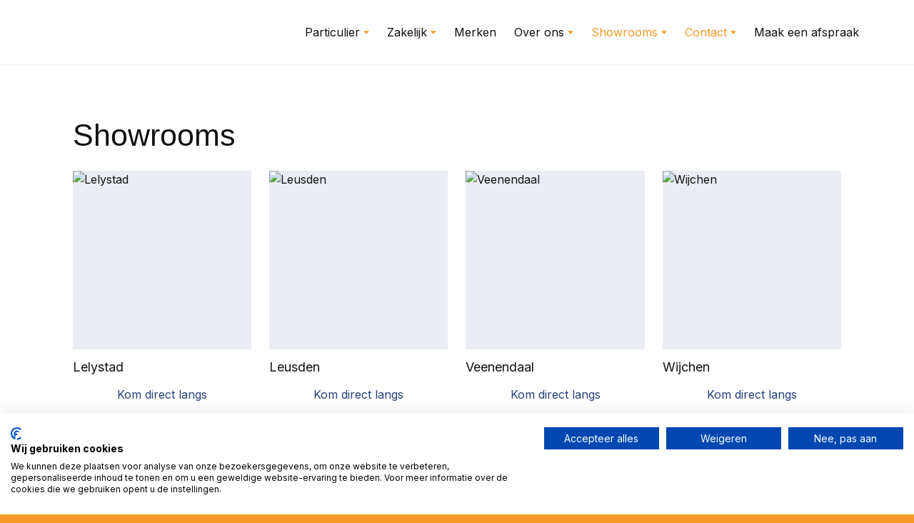

--- FILE ---
content_type: text/html; charset=UTF-8
request_url: https://jansenrolluiken.nl/showrooms/
body_size: 12429
content:
<!doctype html>
<html lang="nl">
<head>
  <meta charset="UTF-8">
  <meta name="viewport" content="width=device-width, initial-scale=1.0">
  <link rel="stylesheet" href="https://jansenrolluiken.nl/wp-content/themes/stszs/css/styles.css">
  <title>Showrooms van Jansen Rolluiken &amp; Zonwering Wijchen</title>
  <meta name='robots' content='index, follow, max-image-preview:large, max-snippet:-1, max-video-preview:-1' />

	<!-- This site is optimized with the Yoast SEO plugin v26.7 - https://yoast.com/wordpress/plugins/seo/ -->
	<meta name="description" content="Kom gerust eens langs in een van onze showrooms. We staan u graag te woord. Zonwering showrooms in Leusden, Wijchen en Veenendaal." />
	<link rel="canonical" href="https://jansenrolluiken.nl/showrooms/" />
	<meta name="twitter:label1" content="Geschatte leestijd" />
	<meta name="twitter:data1" content="1 minuut" />
	<script type="application/ld+json" class="yoast-schema-graph">{"@context":"https://schema.org","@graph":[{"@type":"WebPage","@id":"https://jansenrolluiken.nl/showrooms/","url":"https://jansenrolluiken.nl/showrooms/","name":"Showrooms van Jansen Rolluiken & Zonwering Wijchen","isPartOf":{"@id":"https://jansenrolluiken.nl/#website"},"datePublished":"2013-02-01T10:48:04+00:00","dateModified":"2025-06-30T08:09:03+00:00","description":"Kom gerust eens langs in een van onze showrooms. We staan u graag te woord. Zonwering showrooms in Leusden, Wijchen en Veenendaal.","breadcrumb":{"@id":"https://jansenrolluiken.nl/showrooms/#breadcrumb"},"inLanguage":"nl-NL","potentialAction":[{"@type":"ReadAction","target":["https://jansenrolluiken.nl/showrooms/"]}]},{"@type":"BreadcrumbList","@id":"https://jansenrolluiken.nl/showrooms/#breadcrumb","itemListElement":[{"@type":"ListItem","position":1,"name":"Home","item":"https://jansenrolluiken.nl/"},{"@type":"ListItem","position":2,"name":"Showrooms"}]},{"@type":"WebSite","@id":"https://jansenrolluiken.nl/#website","url":"https://jansenrolluiken.nl/","name":"Jansen Rolluiken","description":"Zonwering en raamdecoratie","potentialAction":[{"@type":"SearchAction","target":{"@type":"EntryPoint","urlTemplate":"https://jansenrolluiken.nl/?s={search_term_string}"},"query-input":{"@type":"PropertyValueSpecification","valueRequired":true,"valueName":"search_term_string"}}],"inLanguage":"nl-NL"}]}</script>
	<!-- / Yoast SEO plugin. -->


<style id='wp-img-auto-sizes-contain-inline-css' type='text/css'>
img:is([sizes=auto i],[sizes^="auto," i]){contain-intrinsic-size:3000px 1500px}
/*# sourceURL=wp-img-auto-sizes-contain-inline-css */
</style>
<link rel='stylesheet' id='fcw-style-css' href='https://jansenrolluiken.nl/wp-content/plugins/fast-contact-widget/assets/css/style.css?ver=6.9' type='text/css' media='all' />
<style id='classic-theme-styles-inline-css' type='text/css'>
/*! This file is auto-generated */
.wp-block-button__link{color:#fff;background-color:#32373c;border-radius:9999px;box-shadow:none;text-decoration:none;padding:calc(.667em + 2px) calc(1.333em + 2px);font-size:1.125em}.wp-block-file__button{background:#32373c;color:#fff;text-decoration:none}
/*# sourceURL=/wp-includes/css/classic-themes.min.css */
</style>
<link rel='stylesheet' id='categories-images-styles-css' href='https://jansenrolluiken.nl/wp-content/plugins/categories-images/assets/css/zci-styles.css?ver=3.3.1' type='text/css' media='all' />
<link rel='stylesheet' id='faq-css-css' href='https://jansenrolluiken.nl/wp-content/themes/stszs/components/faq/faq.css?ver=1' type='text/css' media='all' />
<link rel='stylesheet' id='sticky-navigation-css-css' href='https://jansenrolluiken.nl/wp-content/themes/stszs/components/sticky-navigation/sticky-navigation.css?ver=1' type='text/css' media='all' />
<link rel='stylesheet' id='popup-css-css' href='https://jansenrolluiken.nl/wp-content/themes/stszs/components/popup/popup.css?ver=1' type='text/css' media='all' />
<link rel='stylesheet' id='glabal-css-css' href='https://jansenrolluiken.nl/wp-content/themes/stszs/css/globalv2.css?ver=1' type='text/css' media='all' />
<style id='rocket-lazyload-inline-css' type='text/css'>
.rll-youtube-player{position:relative;padding-bottom:56.23%;height:0;overflow:hidden;max-width:100%;}.rll-youtube-player:focus-within{outline: 2px solid currentColor;outline-offset: 5px;}.rll-youtube-player iframe{position:absolute;top:0;left:0;width:100%;height:100%;z-index:100;background:0 0}.rll-youtube-player img{bottom:0;display:block;left:0;margin:auto;max-width:100%;width:100%;position:absolute;right:0;top:0;border:none;height:auto;-webkit-transition:.4s all;-moz-transition:.4s all;transition:.4s all}.rll-youtube-player img:hover{-webkit-filter:brightness(75%)}.rll-youtube-player .play{height:100%;width:100%;left:0;top:0;position:absolute;background:url(https://jansenrolluiken.nl/wp-content/plugins/wp-rocket/assets/img/youtube.png) no-repeat center;background-color: transparent !important;cursor:pointer;border:none;}
/*# sourceURL=rocket-lazyload-inline-css */
</style>
<link rel="icon" href="https://jansenrolluiken.nl/wp-content/uploads/cropped-favicon-32x32.png" sizes="32x32" />
<link rel="icon" href="https://jansenrolluiken.nl/wp-content/uploads/cropped-favicon-192x192.png" sizes="192x192" />
<link rel="apple-touch-icon" href="https://jansenrolluiken.nl/wp-content/uploads/cropped-favicon-180x180.png" />
<meta name="msapplication-TileImage" content="https://jansenrolluiken.nl/wp-content/uploads/cropped-favicon-270x270.png" />
<noscript><style id="rocket-lazyload-nojs-css">.rll-youtube-player, [data-lazy-src]{display:none !important;}</style></noscript>  <meta property="og:title" content="Showrooms" />
  <meta property="og:url" content="https://jansenrolluiken.nl/showrooms/" />
  <meta property="og:image" content="" />
  <link rel="preload" href="https://jansenrolluiken.nl/wp-content/themes/stszs/css/styles.css" as="style">
  <link rel="preload" href="https://jansenrolluiken.nl/wp-content/themes/stszs/js/main.min.js" as="script">
  <link rel="preload" href="https://jansenrolluiken.nl/wp-content/themes/stszs/fonts/icomoon.eot?j1k216" as="font" crossorigin>
  <link rel="preload" href="https://jansenrolluiken.nl/wp-content/themes/stszs/fonts/icomoon.ttf?j1k216" as="font" crossorigin>
  <link rel="preload" href="https://jansenrolluiken.nl/wp-content/themes/stszs/fonts/icomoon.woff?j1k216" as="font" crossorigin>
  <link rel="preload" href="https://jansenrolluiken.nl/wp-content/themes/stszs/fonts/icomoon.svg?j1k216" as="font" crossorigin>
  <link rel="preload" href="https://jansenrolluiken.nl/wp-content/themes/stszs/fonts/helvetica_73_bold_extended-webfont.woff2" as="font" crossorigin>
  <link rel="preload" href="https://jansenrolluiken.nl/wp-content/themes/stszs/fonts/helvetica_73_bold_extended-webfont.woff" as="font" crossorigin>

  <link rel="stylesheet" href="https://cdnjs.cloudflare.com/ajax/libs/font-awesome/4.7.0/css/font-awesome.min.css">
                    <script src="https://consent.cookiefirst.com/sites/jansenrolluiken.nl-26b93a16-16ec-40c3-862a-bea65ae86336/consent.js" data-rocket-defer defer></script>
  <!-- Google Tag Manager -->
  <script>(function(w,d,s,l,i){w[l]=w[l]||[];w[l].push({'gtm.start':
        new Date().getTime(),event:'gtm.js'});var f=d.getElementsByTagName(s)[0],
      j=d.createElement(s),dl=l!='dataLayer'?'&l='+l:'';j.async=true;j.src=
      'https://www.googletagmanager.com/gtm.js?id='+i+dl;f.parentNode.insertBefore(j,f);
    })(window,document,'script','dataLayer','GTM-KSG5SZK');</script>
  <!-- End Google Tag Manager -->
  <style id='global-styles-inline-css' type='text/css'>
:root{--wp--preset--aspect-ratio--square: 1;--wp--preset--aspect-ratio--4-3: 4/3;--wp--preset--aspect-ratio--3-4: 3/4;--wp--preset--aspect-ratio--3-2: 3/2;--wp--preset--aspect-ratio--2-3: 2/3;--wp--preset--aspect-ratio--16-9: 16/9;--wp--preset--aspect-ratio--9-16: 9/16;--wp--preset--color--black: #000000;--wp--preset--color--cyan-bluish-gray: #abb8c3;--wp--preset--color--white: #ffffff;--wp--preset--color--pale-pink: #f78da7;--wp--preset--color--vivid-red: #cf2e2e;--wp--preset--color--luminous-vivid-orange: #ff6900;--wp--preset--color--luminous-vivid-amber: #fcb900;--wp--preset--color--light-green-cyan: #7bdcb5;--wp--preset--color--vivid-green-cyan: #00d084;--wp--preset--color--pale-cyan-blue: #8ed1fc;--wp--preset--color--vivid-cyan-blue: #0693e3;--wp--preset--color--vivid-purple: #9b51e0;--wp--preset--gradient--vivid-cyan-blue-to-vivid-purple: linear-gradient(135deg,rgb(6,147,227) 0%,rgb(155,81,224) 100%);--wp--preset--gradient--light-green-cyan-to-vivid-green-cyan: linear-gradient(135deg,rgb(122,220,180) 0%,rgb(0,208,130) 100%);--wp--preset--gradient--luminous-vivid-amber-to-luminous-vivid-orange: linear-gradient(135deg,rgb(252,185,0) 0%,rgb(255,105,0) 100%);--wp--preset--gradient--luminous-vivid-orange-to-vivid-red: linear-gradient(135deg,rgb(255,105,0) 0%,rgb(207,46,46) 100%);--wp--preset--gradient--very-light-gray-to-cyan-bluish-gray: linear-gradient(135deg,rgb(238,238,238) 0%,rgb(169,184,195) 100%);--wp--preset--gradient--cool-to-warm-spectrum: linear-gradient(135deg,rgb(74,234,220) 0%,rgb(151,120,209) 20%,rgb(207,42,186) 40%,rgb(238,44,130) 60%,rgb(251,105,98) 80%,rgb(254,248,76) 100%);--wp--preset--gradient--blush-light-purple: linear-gradient(135deg,rgb(255,206,236) 0%,rgb(152,150,240) 100%);--wp--preset--gradient--blush-bordeaux: linear-gradient(135deg,rgb(254,205,165) 0%,rgb(254,45,45) 50%,rgb(107,0,62) 100%);--wp--preset--gradient--luminous-dusk: linear-gradient(135deg,rgb(255,203,112) 0%,rgb(199,81,192) 50%,rgb(65,88,208) 100%);--wp--preset--gradient--pale-ocean: linear-gradient(135deg,rgb(255,245,203) 0%,rgb(182,227,212) 50%,rgb(51,167,181) 100%);--wp--preset--gradient--electric-grass: linear-gradient(135deg,rgb(202,248,128) 0%,rgb(113,206,126) 100%);--wp--preset--gradient--midnight: linear-gradient(135deg,rgb(2,3,129) 0%,rgb(40,116,252) 100%);--wp--preset--font-size--small: 13px;--wp--preset--font-size--medium: 20px;--wp--preset--font-size--large: 36px;--wp--preset--font-size--x-large: 42px;--wp--preset--spacing--20: 0.44rem;--wp--preset--spacing--30: 0.67rem;--wp--preset--spacing--40: 1rem;--wp--preset--spacing--50: 1.5rem;--wp--preset--spacing--60: 2.25rem;--wp--preset--spacing--70: 3.38rem;--wp--preset--spacing--80: 5.06rem;--wp--preset--shadow--natural: 6px 6px 9px rgba(0, 0, 0, 0.2);--wp--preset--shadow--deep: 12px 12px 50px rgba(0, 0, 0, 0.4);--wp--preset--shadow--sharp: 6px 6px 0px rgba(0, 0, 0, 0.2);--wp--preset--shadow--outlined: 6px 6px 0px -3px rgb(255, 255, 255), 6px 6px rgb(0, 0, 0);--wp--preset--shadow--crisp: 6px 6px 0px rgb(0, 0, 0);}:where(.is-layout-flex){gap: 0.5em;}:where(.is-layout-grid){gap: 0.5em;}body .is-layout-flex{display: flex;}.is-layout-flex{flex-wrap: wrap;align-items: center;}.is-layout-flex > :is(*, div){margin: 0;}body .is-layout-grid{display: grid;}.is-layout-grid > :is(*, div){margin: 0;}:where(.wp-block-columns.is-layout-flex){gap: 2em;}:where(.wp-block-columns.is-layout-grid){gap: 2em;}:where(.wp-block-post-template.is-layout-flex){gap: 1.25em;}:where(.wp-block-post-template.is-layout-grid){gap: 1.25em;}.has-black-color{color: var(--wp--preset--color--black) !important;}.has-cyan-bluish-gray-color{color: var(--wp--preset--color--cyan-bluish-gray) !important;}.has-white-color{color: var(--wp--preset--color--white) !important;}.has-pale-pink-color{color: var(--wp--preset--color--pale-pink) !important;}.has-vivid-red-color{color: var(--wp--preset--color--vivid-red) !important;}.has-luminous-vivid-orange-color{color: var(--wp--preset--color--luminous-vivid-orange) !important;}.has-luminous-vivid-amber-color{color: var(--wp--preset--color--luminous-vivid-amber) !important;}.has-light-green-cyan-color{color: var(--wp--preset--color--light-green-cyan) !important;}.has-vivid-green-cyan-color{color: var(--wp--preset--color--vivid-green-cyan) !important;}.has-pale-cyan-blue-color{color: var(--wp--preset--color--pale-cyan-blue) !important;}.has-vivid-cyan-blue-color{color: var(--wp--preset--color--vivid-cyan-blue) !important;}.has-vivid-purple-color{color: var(--wp--preset--color--vivid-purple) !important;}.has-black-background-color{background-color: var(--wp--preset--color--black) !important;}.has-cyan-bluish-gray-background-color{background-color: var(--wp--preset--color--cyan-bluish-gray) !important;}.has-white-background-color{background-color: var(--wp--preset--color--white) !important;}.has-pale-pink-background-color{background-color: var(--wp--preset--color--pale-pink) !important;}.has-vivid-red-background-color{background-color: var(--wp--preset--color--vivid-red) !important;}.has-luminous-vivid-orange-background-color{background-color: var(--wp--preset--color--luminous-vivid-orange) !important;}.has-luminous-vivid-amber-background-color{background-color: var(--wp--preset--color--luminous-vivid-amber) !important;}.has-light-green-cyan-background-color{background-color: var(--wp--preset--color--light-green-cyan) !important;}.has-vivid-green-cyan-background-color{background-color: var(--wp--preset--color--vivid-green-cyan) !important;}.has-pale-cyan-blue-background-color{background-color: var(--wp--preset--color--pale-cyan-blue) !important;}.has-vivid-cyan-blue-background-color{background-color: var(--wp--preset--color--vivid-cyan-blue) !important;}.has-vivid-purple-background-color{background-color: var(--wp--preset--color--vivid-purple) !important;}.has-black-border-color{border-color: var(--wp--preset--color--black) !important;}.has-cyan-bluish-gray-border-color{border-color: var(--wp--preset--color--cyan-bluish-gray) !important;}.has-white-border-color{border-color: var(--wp--preset--color--white) !important;}.has-pale-pink-border-color{border-color: var(--wp--preset--color--pale-pink) !important;}.has-vivid-red-border-color{border-color: var(--wp--preset--color--vivid-red) !important;}.has-luminous-vivid-orange-border-color{border-color: var(--wp--preset--color--luminous-vivid-orange) !important;}.has-luminous-vivid-amber-border-color{border-color: var(--wp--preset--color--luminous-vivid-amber) !important;}.has-light-green-cyan-border-color{border-color: var(--wp--preset--color--light-green-cyan) !important;}.has-vivid-green-cyan-border-color{border-color: var(--wp--preset--color--vivid-green-cyan) !important;}.has-pale-cyan-blue-border-color{border-color: var(--wp--preset--color--pale-cyan-blue) !important;}.has-vivid-cyan-blue-border-color{border-color: var(--wp--preset--color--vivid-cyan-blue) !important;}.has-vivid-purple-border-color{border-color: var(--wp--preset--color--vivid-purple) !important;}.has-vivid-cyan-blue-to-vivid-purple-gradient-background{background: var(--wp--preset--gradient--vivid-cyan-blue-to-vivid-purple) !important;}.has-light-green-cyan-to-vivid-green-cyan-gradient-background{background: var(--wp--preset--gradient--light-green-cyan-to-vivid-green-cyan) !important;}.has-luminous-vivid-amber-to-luminous-vivid-orange-gradient-background{background: var(--wp--preset--gradient--luminous-vivid-amber-to-luminous-vivid-orange) !important;}.has-luminous-vivid-orange-to-vivid-red-gradient-background{background: var(--wp--preset--gradient--luminous-vivid-orange-to-vivid-red) !important;}.has-very-light-gray-to-cyan-bluish-gray-gradient-background{background: var(--wp--preset--gradient--very-light-gray-to-cyan-bluish-gray) !important;}.has-cool-to-warm-spectrum-gradient-background{background: var(--wp--preset--gradient--cool-to-warm-spectrum) !important;}.has-blush-light-purple-gradient-background{background: var(--wp--preset--gradient--blush-light-purple) !important;}.has-blush-bordeaux-gradient-background{background: var(--wp--preset--gradient--blush-bordeaux) !important;}.has-luminous-dusk-gradient-background{background: var(--wp--preset--gradient--luminous-dusk) !important;}.has-pale-ocean-gradient-background{background: var(--wp--preset--gradient--pale-ocean) !important;}.has-electric-grass-gradient-background{background: var(--wp--preset--gradient--electric-grass) !important;}.has-midnight-gradient-background{background: var(--wp--preset--gradient--midnight) !important;}.has-small-font-size{font-size: var(--wp--preset--font-size--small) !important;}.has-medium-font-size{font-size: var(--wp--preset--font-size--medium) !important;}.has-large-font-size{font-size: var(--wp--preset--font-size--large) !important;}.has-x-large-font-size{font-size: var(--wp--preset--font-size--x-large) !important;}
/*# sourceURL=global-styles-inline-css */
</style>
<meta name="generator" content="WP Rocket 3.20.3" data-wpr-features="wpr_defer_js wpr_minify_js wpr_lazyload_images wpr_lazyload_iframes wpr_preload_links wpr_desktop" /></head>
<body>
    <!-- Google Tag Manager (noscript) -->
  <noscript><iframe src="https://www.googletagmanager.com/ns.html?id=GTM-KSG5SZK" height="0" width="0" style="display:none;visibility:hidden"></iframe></noscript>
  <!-- End Google Tag Manager (noscript) -->
    <header data-rocket-location-hash="3dd222460a0c687692d3b76a1fc58810" id="top">
  <div data-rocket-location-hash="656e03a2c1d49c47c0f1be96f95c82aa" class="pre-top">
    <a class="logo" href="https://jansenrolluiken.nl/" title="Zonwering &amp; Raamdecoratie">
            <img src="data:image/svg+xml,%3Csvg%20xmlns='http://www.w3.org/2000/svg'%20viewBox='0%200%200%200'%3E%3C/svg%3E" alt="Jansen Rolluiken logo" data-lazy-src="https://jansenrolluiken.nl/wp-content/themes/stszs/img/logo-jansen.svg"><noscript><img src="https://jansenrolluiken.nl/wp-content/themes/stszs/img/logo-jansen.svg" alt="Jansen Rolluiken logo"></noscript>
          </a>
    <button type="button" id="trigger-main-navigation" aria-controls="main-navigation" aria-expanded="false" aria-label="Menu">
      <span class="icon-cont">
        <span class="icon">
          <span class="base-line"></span>
        </span>
      </span>
      <span class="anchor">Menu</span>
    </button>
  </div>
  <nav id="main-navigation">
    <ul id="main-menu" class="nav"><li class="state-has-sub-menu product-lists"><a href="https://jansenrolluiken.nl/producten/" title="Zonwering producten">Particulier</a>
<ul class="sub-menu">
	<li><a href="https://jansenrolluiken.nl/producten/buitenzonwering/">Buiten zonwering</a>
	<ul class="sub-menu">
		<li><a href="https://jansenrolluiken.nl/producten/buitenzonwering/zonnescherm/">Zonnescherm</a></li>
		<li><a href="https://jansenrolluiken.nl/producten/buitenzonwering/elektrisch-zonnescherm/">Elektrisch zonnescherm</a></li>
		<li><a href="https://jansenrolluiken.nl/producten/buitenzonwering/buitenjaloezieen/">Buitenjaloezieën</a></li>
		<li><a href="https://jansenrolluiken.nl/producten/buitenzonwering/knikarmzonwering/">Knikarm zonnescherm</a></li>
		<li><a href="https://jansenrolluiken.nl/producten/buitenzonwering/markiezen/">Markies</a></li>
		<li><a href="https://jansenrolluiken.nl/producten/buitenzonwering/serrezonwering/">Serre zonwering</a></li>
		<li><a href="https://jansenrolluiken.nl/producten/buitenzonwering/screens/">Screens</a></li>
		<li><a href="https://jansenrolluiken.nl/producten/buitenzonwering/screens/zipscreens/">Zipscreens</a></li>
		<li><a href="https://jansenrolluiken.nl/producten/buitenzonwering/uitvalzonwering/">Uitvalscherm</a></li>
	</ul>
</li>
	<li><a href="https://jansenrolluiken.nl/producten/raamdecoratie/">Raamdecoratie</a>
	<ul class="sub-menu">
		<li><a href="https://jansenrolluiken.nl/producten/raamdecoratie/aluminium-jaloezieen/">Aluminium jaloezie</a></li>
		<li><a href="https://jansenrolluiken.nl/producten/raamdecoratie/houten-jaloezieen/">Houten jaloezieën</a></li>
		<li><a href="https://jansenrolluiken.nl/producten/raamdecoratie/duorolgordijnen/">Duorolgordijnen</a></li>
		<li><a href="https://jansenrolluiken.nl/producten/raamdecoratie/motorische-bediening/">Elektrische raamdecoratie</a></li>
		<li><a href="https://jansenrolluiken.nl/producten/raamdecoratie/paneelgordijnen/">Paneelgordijnen</a></li>
		<li><a href="https://jansenrolluiken.nl/producten/raamdecoratie/plisses-en-duette-shades/">Plissés en Duette® shades</a></li>
		<li><a href="https://jansenrolluiken.nl/producten/raamdecoratie/rolgordijnen/">Rolgordijnen</a></li>
		<li><a href="https://jansenrolluiken.nl/producten/raamdecoratie/silhouette/">Silhouette® shades</a></li>
		<li><a href="https://jansenrolluiken.nl/producten/raamdecoratie/verticale-lamellen/">Verticale lamellen</a></li>
		<li><a href="https://jansenrolluiken.nl/producten/raamdecoratie/vouwgordijnen/">Vouwgordijnen</a></li>
	</ul>
</li>
	<li><a href="https://jansenrolluiken.nl/producten/horren/">Hor</a>
	<ul class="sub-menu">
		<li><a href="https://jansenrolluiken.nl/producten/horren/deurhorren/">Hordeur</a></li>
		<li><a href="https://jansenrolluiken.nl/producten/horren/raamhorren/">Raamhor</a></li>
	</ul>
</li>
	<li><a href="https://jansenrolluiken.nl/producten/rolluiken/">Rolluik</a>
	<ul class="sub-menu">
		<li><a href="https://jansenrolluiken.nl/producten/rolluiken/rolluiken/">Rolluiken</a></li>
		<li><a href="https://jansenrolluiken.nl/producten/rolluiken/elektrische-rolluiken/">Elektrische rolluiken</a></li>
	</ul>
</li>
	<li><a href="https://jansenrolluiken.nl/producten/terrasoverkappingen/">Terras­overkappingen</a>
	<ul class="sub-menu">
		<li><a href="https://jansenrolluiken.nl/producten/terrasoverkappingen/vouwdak/">Vouwdak</a></li>
		<li><a href="https://jansenrolluiken.nl/producten/terrasoverkappingen/lamellendaken/">Lamellendak</a></li>
		<li><a href="https://jansenrolluiken.nl/producten/terrasoverkappingen/pergola-zonwering/">Pergola zonwering</a></li>
		<li><a href="https://jansenrolluiken.nl/producten/terrasoverkappingen/glasoverkappingen/">Glazen overkapping</a></li>
	</ul>
</li>
	<li><a href="https://jansenrolluiken.nl/producten/regenwering/">Regenwering</a>
	<ul class="sub-menu">
		<li><a href="https://jansenrolluiken.nl/producten/terrasoverkappingen/lamellendaken/">Lamellendak</a></li>
		<li><a href="https://jansenrolluiken.nl/producten/buitenzonwering/uitvalzonwering/">Uitvalzonwering</a></li>
	</ul>
</li>
</ul>
</li>
<li class="state-has-sub-menu"><a href="https://jansenrolluiken.nl/zakelijk/" title="Zakelijke zonwering">Zakelijk</a>
<ul class="sub-menu">
	<li><a href="https://jansenrolluiken.nl/zakelijk/industriele-horren/">Industriële horren</a></li>
	<li><a href="https://jansenrolluiken.nl/zakelijk/zonwering-voor-op-kantoor/">Zonwering voor op kantoor</a></li>
	<li><a href="https://jansenrolluiken.nl/zakelijk/zonwering-voor-het-onderwijs/">Zonwering voor het onderwijs</a></li>
	<li><a href="https://jansenrolluiken.nl/zakelijk/zonwering-voor-de-horeca/">Zonwering voor de horeca</a></li>
	<li><a href="https://jansenrolluiken.nl/zakelijk/zonwering-voor-de-zorg/">Zonwering voor zorginstellingen</a></li>
	<li><a href="https://jansenrolluiken.nl/zakelijk/winkelbedrijfspand-afsluitingen/">Winkel / bedrijfspand afsluitingen</a></li>
</ul>
</li>
<li><a href="https://jansenrolluiken.nl/merken/">Merken</a></li>
<li class="state-has-sub-menu"><a href="https://jansenrolluiken.nl/over-ons/" title="Over Zandschulp zonwering">Over ons</a>
<ul class="sub-menu">
	<li><a href="https://jansenrolluiken.nl/over-ons/kwaliteitskeurmerken/">Kwaliteits­keurmerken</a></li>
	<li><a href="https://jansenrolluiken.nl/over-ons/service-en-onderhoud/">Service en onderhoud</a></li>
	<li><a href="https://jansenrolluiken.nl/nieuws/">Nieuws</a></li>
	<li><a href="https://jansenrolluiken.nl/vacatures/">Vacatures</a></li>
</ul>
</li>
<li class="state-has-sub-menu state-current"><a href="https://jansenrolluiken.nl/showrooms/" aria-current="page" title="Zonwering showrooms">Showrooms</a>
<ul class="sub-menu">
	<li><a href="https://jansenrolluiken.nl/showrooms/zonwering-wijchen/" title="Zonwering showroom Wijchen">Wijchen</a></li>
	<li><a href="https://jansenrolluiken.nl/showrooms/zonwering-leusden/" title="Zonwering showroom Leusden">Leusden</a></li>
	<li><a href="https://jansenrolluiken.nl/showrooms/lelystad/">Lelystad</a></li>
	<li><a href="https://jansenrolluiken.nl/showrooms/zonwering-veenendaal/" title="Zonwering showroom Veenendaal">Veenendaal</a></li>
</ul>
</li>
<li class="state-has-sub-menu state-current"><a href="https://jansenrolluiken.nl/contact/" title="Persoonlijk zonwering advies op maat">Contact</a>
<ul class="sub-menu">
	<li class="state-current"><a href="/showrooms/" aria-current="page">Openingstijden</a></li>
</ul>
</li>
<li class="menu-button"><a href="https://jansenrolluiken.nl/contact/">Maak een afspraak</a></li>
</ul>  </nav>
</header>    <nav class="block-nav state-top-level">
    <h1>Showrooms</h1>
    
<ul class="nav">
  
      <li class="el">
              <div class="inner">
          <a class="inner-top" href="https://jansenrolluiken.nl/showrooms/lelystad/" title="Lelystad">
                        <picture class="lazy-parent">
    <source media="(min-width: 2400px)" data-srcset="https://jansenrolluiken.nl/wp-content/uploads/vanewijkzonwering-700x700.jpg 1x, https://jansenrolluiken.nl/wp-content/uploads/vanewijkzonwering-1400x880.jpg 2x" />
    <source media="(min-width: 1800px)" data-srcset="https://jansenrolluiken.nl/wp-content/uploads/vanewijkzonwering-550x550.jpg 1x, https://jansenrolluiken.nl/wp-content/uploads/vanewijkzonwering-1100x880.jpg 2x" />
    <source media="(min-width: 1400px)" data-srcset="https://jansenrolluiken.nl/wp-content/uploads/vanewijkzonwering-465x465.jpg 1x, https://jansenrolluiken.nl/wp-content/uploads/vanewijkzonwering-930x880.jpg 2x" />
    <source media="(min-width: 1000px)" data-srcset="https://jansenrolluiken.nl/wp-content/uploads/vanewijkzonwering-365x365.jpg 1x, https://jansenrolluiken.nl/wp-content/uploads/vanewijkzonwering-730x730.jpg 2x" />
    <source media="(min-width: 750px)" data-srcset="https://jansenrolluiken.nl/wp-content/uploads/vanewijkzonwering-320x320.jpg 1x, https://jansenrolluiken.nl/wp-content/uploads/vanewijkzonwering-640x640.jpg 2x" />
    <source media="(min-width: 550px)" data-srcset="https://jansenrolluiken.nl/wp-content/uploads/vanewijkzonwering-700x700.jpg 1x, https://jansenrolluiken.nl/wp-content/uploads/vanewijkzonwering-1400x880.jpg 2x" />
    <source media="(min-width: 400px)" data-srcset="https://jansenrolluiken.nl/wp-content/uploads/vanewijkzonwering-500x500.jpg 1x, https://jansenrolluiken.nl/wp-content/uploads/vanewijkzonwering-1000x880.jpg 2x" />
    <source media="(max-width: 399px)" data-srcset="https://jansenrolluiken.nl/wp-content/uploads/vanewijkzonwering-300x300.jpg 1x, https://jansenrolluiken.nl/wp-content/uploads/vanewijkzonwering-600x600.jpg 2x" />
    <img class="lazy"  data-src="https://jansenrolluiken.nl/wp-content/uploads/vanewijkzonwering-365x365.jpg" alt="Lelystad">
  </picture>
            <p class="title">Lelystad</p>
                        </a>                      <div class="slider__buttons showroom_appointment">
              <a class="button button--primary" href="https://jansenrolluiken.nl/showrooms/lelystad/" title="Lelystad">Kom direct langs</a> <a class="button button--secondary" href="/contact/">Maak een afspraak</a>
            </div>
            <p class="contact-details">
              <a class="icon-phone" href="tel:0320218191">(0320) 218191</a><br>
              <span class="location icon-address">
                <a href="https://maps.app.goo.gl/ARSc8C4BHvr2AusG8">Tjalk 15-08, 8232 LK Lelystad</a>
              </span><br><br>
              <span class="location icon-clock">
                <a class="page-link" href="https://jansenrolluiken.nl/showrooms/lelystad/" title="Lelystad">Openingstijden:</a>
              </span>
            </p>
            <style>
              .contact-opening-hours {
                margin-left: 1.875rem;
                margin-top: 0.9375rem;
                font-size: 0.875rem;
              }
            </style>
            <div class="contact-opening-hours">
              <dl class="opening-times">
 	<dt>Maandag:</dt>
 	<dd>9:00-17:30</dd>
 	<dt>Dinsdag:</dt>
 	<dd>9:00-17:30</dd>
 	<dt>Woensdag:</dt>
 	<dd>9:00-17:30</dd>
 	<dt>Donderdag:</dt>
 	<dd>9:00-17:30</dd>
 	<dt>Vrijdag:</dt>
 	<dd>9:00-17:30</dd>
 	<dt>Zaterdag:</dt>
 	<dd>9:30-14:30</dd>
 	<dt>Zondag:</dt>
 	<dd>Gesloten</dd>
</dl>
* <a href="https://jansenrolluiken.nl/contact/">Neem contact op om snel een afspraak te maken</a>            </div>
            <p class="contact-details">
              <a class="icon-mail" href="mailto:info@vanewijkzonwering.nl">info@vanewijkzonwering.nl</a><br>
            </p>
                            </div>    </li>
      <li class="el">
              <div class="inner">
          <a class="inner-top" href="https://jansenrolluiken.nl/showrooms/zonwering-leusden/" title="Leusden">
                        <picture class="lazy-parent">
    <source media="(min-width: 2400px)" data-srcset="https://jansenrolluiken.nl/wp-content/uploads/Showroom-leusden-700x700.jpg 1x, https://jansenrolluiken.nl/wp-content/uploads/Showroom-leusden-1400x1400.jpg 2x" />
    <source media="(min-width: 1800px)" data-srcset="https://jansenrolluiken.nl/wp-content/uploads/Showroom-leusden-550x550.jpg 1x, https://jansenrolluiken.nl/wp-content/uploads/Showroom-leusden-1100x1100.jpg 2x" />
    <source media="(min-width: 1400px)" data-srcset="https://jansenrolluiken.nl/wp-content/uploads/Showroom-leusden-465x465.jpg 1x, https://jansenrolluiken.nl/wp-content/uploads/Showroom-leusden-930x930.jpg 2x" />
    <source media="(min-width: 1000px)" data-srcset="https://jansenrolluiken.nl/wp-content/uploads/Showroom-leusden-365x365.jpg 1x, https://jansenrolluiken.nl/wp-content/uploads/Showroom-leusden-730x730.jpg 2x" />
    <source media="(min-width: 750px)" data-srcset="https://jansenrolluiken.nl/wp-content/uploads/Showroom-leusden-320x320.jpg 1x, https://jansenrolluiken.nl/wp-content/uploads/Showroom-leusden-640x640.jpg 2x" />
    <source media="(min-width: 550px)" data-srcset="https://jansenrolluiken.nl/wp-content/uploads/Showroom-leusden-700x700.jpg 1x, https://jansenrolluiken.nl/wp-content/uploads/Showroom-leusden-1400x1400.jpg 2x" />
    <source media="(min-width: 400px)" data-srcset="https://jansenrolluiken.nl/wp-content/uploads/Showroom-leusden-500x500.jpg 1x, https://jansenrolluiken.nl/wp-content/uploads/Showroom-leusden-1000x1000.jpg 2x" />
    <source media="(max-width: 399px)" data-srcset="https://jansenrolluiken.nl/wp-content/uploads/Showroom-leusden-300x300.jpg 1x, https://jansenrolluiken.nl/wp-content/uploads/Showroom-leusden-600x600.jpg 2x" />
    <img class="lazy"  data-src="https://jansenrolluiken.nl/wp-content/uploads/Showroom-leusden-365x365.jpg" alt="Leusden">
  </picture>
            <p class="title">Leusden</p>
                        </a>                      <div class="slider__buttons showroom_appointment">
              <a class="button button--primary" href="https://jansenrolluiken.nl/showrooms/zonwering-leusden/" title="Leusden">Kom direct langs</a> <a class="button button--secondary" href="/contact/">Maak een afspraak</a>
            </div>
            <p class="contact-details">
              <a class="icon-phone" href="tel:0333030031">(033) 303 00 31</a><br>
              <span class="location icon-address">
                <a href="https://maps.google.nl/maps?f=q&source=embed&hl=nl&geocode=&q=Klokhoek+18A,+3833+GX+Leusden&aq=&sll=52.121277,5.421517&sspn=0.011264,0.033023&ie=UTF8&hq=&hnear=Klokhoek+18,+3833+GX+Leusden,+Utrecht&ll=52.121277,5.421517&spn=0.011264,0.033023&t=m&z=14">Klokhoek 18 A, 3833 GX Leusden</a>
              </span><br><br>
              <span class="location icon-clock">
                <a class="page-link" href="https://jansenrolluiken.nl/showrooms/zonwering-leusden/" title="Leusden">Openingstijden:</a>
              </span>
            </p>
            <style>
              .contact-opening-hours {
                margin-left: 1.875rem;
                margin-top: 0.9375rem;
                font-size: 0.875rem;
              }
            </style>
            <div class="contact-opening-hours">
              <dl class="opening-times">
 	<dt>Maandag:</dt>
 	<dd>Gesloten</dd>
 	<dt>Dinsdag:</dt>
 	<dd>13:30 - 17:00</dd>
 	<dt>Woensdag:</dt>
 	<dd>13:30 - 17:00</dd>
 	<dt>Donderdag:</dt>
 	<dd>Gesloten</dd>
 	<dt>Vrijdag:</dt>
 	<dd>13:30 - 17:00</dd>
 	<dt>Zaterdag:</dt>
 	<dd>Op afspraak *</dd>
 	<dt>Zondag:</dt>
 	<dd>Gesloten</dd>
</dl>
* <a href="https://jansenrolluiken.nl/contact/">Neem contact op om snel een afspraak te maken</a>            </div>
            <p class="contact-details">
              <a class="icon-mail" href="mailto:info@mollerzonwering.nl">info@mollerzonwering.nl</a><br>
            </p>
                            </div>    </li>
      <li class="el">
              <div class="inner">
          <a class="inner-top" href="https://jansenrolluiken.nl/showrooms/zonwering-veenendaal/" title="Veenendaal">
                        <picture class="lazy-parent">
    <source media="(min-width: 2400px)" data-srcset="https://jansenrolluiken.nl/wp-content/uploads/Showroom-veenendaal-scaled-e1682416521570-700x700.jpg 1x, https://jansenrolluiken.nl/wp-content/uploads/Showroom-veenendaal-scaled-e1682416521570-1400x1280.jpg 2x" />
    <source media="(min-width: 1800px)" data-srcset="https://jansenrolluiken.nl/wp-content/uploads/Showroom-veenendaal-scaled-e1682416521570-550x550.jpg 1x, https://jansenrolluiken.nl/wp-content/uploads/Showroom-veenendaal-scaled-e1682416521570-1100x1100.jpg 2x" />
    <source media="(min-width: 1400px)" data-srcset="https://jansenrolluiken.nl/wp-content/uploads/Showroom-veenendaal-scaled-e1682416521570-465x465.jpg 1x, https://jansenrolluiken.nl/wp-content/uploads/Showroom-veenendaal-scaled-e1682416521570-930x930.jpg 2x" />
    <source media="(min-width: 1000px)" data-srcset="https://jansenrolluiken.nl/wp-content/uploads/Showroom-veenendaal-scaled-e1682416521570-365x365.jpg 1x, https://jansenrolluiken.nl/wp-content/uploads/Showroom-veenendaal-scaled-e1682416521570-730x730.jpg 2x" />
    <source media="(min-width: 750px)" data-srcset="https://jansenrolluiken.nl/wp-content/uploads/Showroom-veenendaal-scaled-e1682416521570-320x320.jpg 1x, https://jansenrolluiken.nl/wp-content/uploads/Showroom-veenendaal-scaled-e1682416521570-640x640.jpg 2x" />
    <source media="(min-width: 550px)" data-srcset="https://jansenrolluiken.nl/wp-content/uploads/Showroom-veenendaal-scaled-e1682416521570-700x700.jpg 1x, https://jansenrolluiken.nl/wp-content/uploads/Showroom-veenendaal-scaled-e1682416521570-1400x1280.jpg 2x" />
    <source media="(min-width: 400px)" data-srcset="https://jansenrolluiken.nl/wp-content/uploads/Showroom-veenendaal-scaled-e1682416521570-500x500.jpg 1x, https://jansenrolluiken.nl/wp-content/uploads/Showroom-veenendaal-scaled-e1682416521570-1000x1000.jpg 2x" />
    <source media="(max-width: 399px)" data-srcset="https://jansenrolluiken.nl/wp-content/uploads/Showroom-veenendaal-scaled-e1682416521570-300x300.jpg 1x, https://jansenrolluiken.nl/wp-content/uploads/Showroom-veenendaal-scaled-e1682416521570-600x600.jpg 2x" />
    <img class="lazy"  data-src="https://jansenrolluiken.nl/wp-content/uploads/Showroom-veenendaal-scaled-e1682416521570-365x365.jpg" alt="Veenendaal">
  </picture>
            <p class="title">Veenendaal</p>
                        </a>                      <div class="slider__buttons showroom_appointment">
              <a class="button button--primary" href="https://jansenrolluiken.nl/showrooms/zonwering-veenendaal/" title="Veenendaal">Kom direct langs</a> <a class="button button--secondary" href="/contact/">Maak een afspraak</a>
            </div>
            <p class="contact-details">
              <a class="icon-phone" href="tel:0318555230">(0318) 555 230</a><br>
              <span class="location icon-address">
                <a href="https://goo.gl/maps/N9ELmGSBsMy">De Smalle zijde 22B, 3903 LP Veenendaal</a>
              </span><br><br>
              <span class="location icon-clock">
                <a class="page-link" href="https://jansenrolluiken.nl/showrooms/zonwering-veenendaal/" title="Veenendaal">Openingstijden:</a>
              </span>
            </p>
            <style>
              .contact-opening-hours {
                margin-left: 1.875rem;
                margin-top: 0.9375rem;
                font-size: 0.875rem;
              }
            </style>
            <div class="contact-opening-hours">
              <dl class="opening-times">
 	<dt>Maandag:</dt>
 	<dd>8:00-17:00</dd>
 	<dt>Dinsdag:</dt>
 	<dd>8:00-17:00</dd>
 	<dt>Woensdag:</dt>
 	<dd>8:00-17:00</dd>
 	<dt>Donderdag:</dt>
 	<dd>8:00-17:00</dd>
 	<dt>Vrijdag:</dt>
 	<dd>8:00-17:00</dd>
 	<dt>Zaterdag:</dt>
 	<dd>Op afspraak *</dd>
 	<dt>Zondag:</dt>
 	<dd>Gesloten</dd>
</dl>
* <a href="https://jansenrolluiken.nl/contact/">Neem contact op om snel een afspraak te maken</a>            </div>
            <p class="contact-details">
              <a class="icon-mail" href="mailto:info@zandschulpzonwering.nl">info@zandschulpzonwering.nl</a><br>
            </p>
                            </div>    </li>
      <li class="el">
              <div class="inner">
          <a class="inner-top" href="https://jansenrolluiken.nl/showrooms/zonwering-wijchen/" title="Wijchen">
                        <picture class="lazy-parent">
    <source media="(min-width: 2400px)" data-srcset="https://jansenrolluiken.nl/wp-content/uploads/zonwering-wijchen-1.jpg 1x, https://jansenrolluiken.nl/wp-content/uploads/zonwering-wijchen-1.jpg 2x" />
    <source media="(min-width: 1800px)" data-srcset="https://jansenrolluiken.nl/wp-content/uploads/zonwering-wijchen-1.jpg 1x, https://jansenrolluiken.nl/wp-content/uploads/zonwering-wijchen-1.jpg 2x" />
    <source media="(min-width: 1400px)" data-srcset="https://jansenrolluiken.nl/wp-content/uploads/zonwering-wijchen-1-465x465.jpg 1x, https://jansenrolluiken.nl/wp-content/uploads/zonwering-wijchen-1.jpg 2x" />
    <source media="(min-width: 1000px)" data-srcset="https://jansenrolluiken.nl/wp-content/uploads/zonwering-wijchen-1-365x365.jpg 1x, https://jansenrolluiken.nl/wp-content/uploads/zonwering-wijchen-1-730x730.jpg 2x" />
    <source media="(min-width: 750px)" data-srcset="https://jansenrolluiken.nl/wp-content/uploads/zonwering-wijchen-1-320x320.jpg 1x, https://jansenrolluiken.nl/wp-content/uploads/zonwering-wijchen-1-640x640.jpg 2x" />
    <source media="(min-width: 550px)" data-srcset="https://jansenrolluiken.nl/wp-content/uploads/zonwering-wijchen-1.jpg 1x, https://jansenrolluiken.nl/wp-content/uploads/zonwering-wijchen-1.jpg 2x" />
    <source media="(min-width: 400px)" data-srcset="https://jansenrolluiken.nl/wp-content/uploads/zonwering-wijchen-1-500x500.jpg 1x, https://jansenrolluiken.nl/wp-content/uploads/zonwering-wijchen-1-1000x1000.jpg 2x" />
    <source media="(max-width: 399px)" data-srcset="https://jansenrolluiken.nl/wp-content/uploads/zonwering-wijchen-1-300x300.jpg 1x, https://jansenrolluiken.nl/wp-content/uploads/zonwering-wijchen-1-600x600.jpg 2x" />
    <img class="lazy"  data-src="https://jansenrolluiken.nl/wp-content/uploads/zonwering-wijchen-1-365x365.jpg" alt="Wijchen">
  </picture>
            <p class="title">Wijchen</p>
                        </a>                      <div class="slider__buttons showroom_appointment">
              <a class="button button--primary" href="https://jansenrolluiken.nl/showrooms/zonwering-wijchen/" title="Wijchen">Kom direct langs</a> <a class="button button--secondary" href="/contact/">Maak een afspraak</a>
            </div>
            <p class="contact-details">
              <a class="icon-phone" href="tel:0246423083">(024) 642 30 83</a><br>
              <span class="location icon-address">
                <a href="https://goo.gl/maps/zuUJHZ4Dnnk">Nieuweweg 200, 6603 BV Wijchen</a>
              </span><br><br>
              <span class="location icon-clock">
                <a class="page-link" href="https://jansenrolluiken.nl/showrooms/zonwering-wijchen/" title="Wijchen">Openingstijden:</a>
              </span>
            </p>
            <style>
              .contact-opening-hours {
                margin-left: 1.875rem;
                margin-top: 0.9375rem;
                font-size: 0.875rem;
              }
            </style>
            <div class="contact-opening-hours">
              <dl class="opening-times">
 	<dt>Maandag:</dt>
 	<dd>8:00-17:00</dd>
 	<dt>Dinsdag:</dt>
 	<dd>8:00-17:00</dd>
 	<dt>Woensdag:</dt>
 	<dd>8:00-17:00</dd>
 	<dt>Donderdag:</dt>
 	<dd>8:00-17:00</dd>
 	<dt>Vrijdag:</dt>
 	<dd>8:00-17:00</dd>
 	<dt>Zaterdag:</dt>
 	<dd>Op afspraak *</dd>
 	<dt>Zondag:</dt>
 	<dd>Gesloten</dd>
</dl>
* <a href="https://jansenrolluiken.nl/contact/">Neem contact op om snel een afspraak te maken</a>            </div>
            <p class="contact-details">
              <a class="icon-mail" href="mailto:info@jansenrolluiken.nl">info@jansenrolluiken.nl</a><br>
            </p>
                            </div>    </li>
  </ul>
<style>
  @media (min-width: 750px) {
    .block-nav:not(#products-menu) .nav .el {
      flex-basis: 50%;
    }
  }

  @media (min-width: 1200px) {
    .block-nav:not(#products-menu) .nav .el {
      flex-basis: 25%;
    }
  }

  .slider__buttons.showroom_appointment {
    gap: 10px 10px;
    display: grid;
    text-align: center;
  }
</style></nav>
<style>
    .star-rating {
		text-align:center;
        font-size: 3rem;
        color: #f89826;
		margin-top:2rem;
    }
	.star-rating i{margin-right:5px;}
	.rating-description{
		text-align:center;
		font-size:2rem;
	}
	.rating-description span{
		font-size:1rem;
		display:block;
		margin-bottom:2rem;
	}
</style>

<div data-rocket-location-hash="543dc9a7628313aebbc75405b91a41be" class="star-rating"><i class="fa fa-star"></i><i class="fa fa-star"></i><i class="fa fa-star"></i><i class="fa fa-star"></i><i class="fa fa-star-half-o"></i></div><div data-rocket-location-hash="d6f75065f4269c838e627e67316dabd2" class="rating-description">Klanttevredenheid: 97%<span>165 reviews in de afgelopen 2 maanden</span></div>  <footer data-rocket-location-hash="ce75785d1991ae9a7b6b5191193c8975" id="bottom">
    <nav>
      <div class="content-block">
                <p class="heading">Waar kunnen wij u mee helpen?</p>        <div class="cta-text"><p>We staan u graag te woord met gericht en persoonlijk zonwering advies op maat. U kunt ons telefonisch bereiken op: <strong><a href="tel:0246423083">024-6423083</a></strong>.</p>
</div>
              </div>
      <div class="nav-block">
                <p class="heading trigger-footer-menu"></p>
                <ul id="footer-menu-about" class="nav"><li><a href="https://jansenrolluiken.nl/over-ons/kwaliteitskeurmerken/">Kwaliteits­keurmerken</a></li>
<li><a href="https://jansenrolluiken.nl/nieuws/">Nieuws</a></li>
<li><a href="https://jansenrolluiken.nl/over-ons/service-en-onderhoud/">Service en onderhoud</a></li>
<li><a href="https://jansenrolluiken.nl/vacatures/">Vacatures</a></li>
</ul>      </div>
      <div class="nav-block">
        <p class="heading trigger-footer-menu">Locaties</p>
        <ul id="footer-menu-showrooms" class="nav"><li><a href="https://jansenrolluiken.nl/showrooms/zonwering-wijchen/" title="Zonwering showroom Wijchen">Wijchen</a></li>
<li><a href="https://jansenrolluiken.nl/showrooms/zonwering-veenendaal/" title="Zonwering showroom Veenendaal">Veenendaal</a></li>
<li><a href="https://jansenrolluiken.nl/showrooms/zonwering-leusden/" title="Zonwering showroom Leusden">Leusden</a></li>
</ul>      </div>
      <div class="content-block">
                <p class="copyright">&#169; 2012 - 2026 Jansen Rolluiken</p>
        <ul id="footer-menu-legal" class="nav"><li><a href="https://jansenrolluiken.nl/algemene-voorwaarden/">Algemene voorwaarden</a></li>
<li><a href="https://jansenrolluiken.nl/disclaimer/">Disclaimer</a></li>
<li><a href="https://jansenrolluiken.nl/cookies/">Cookiebeleid</a></li>
</ul>      </div>
    </nav>

    <p class="pay-off">
            <span>Gecertificeerde zonweringexpert in Wijchen sinds 1983</span>
            <a href="https://jansenrolluiken.nl/hr-zonwering-specialist/" title="HR zonweringspecialist"><img src="data:image/svg+xml,%3Csvg%20xmlns='http://www.w3.org/2000/svg'%20viewBox='0%200%200%200'%3E%3C/svg%3E" alt="HR zonwering logo" data-lazy-src="https://jansenrolluiken.nl/wp-content/themes/stszs/img/hr-zonweringspecialist-logo.png"><noscript><img loading="lazy" src="https://jansenrolluiken.nl/wp-content/themes/stszs/img/hr-zonweringspecialist-logo.png" alt="HR zonwering logo"></noscript></a>
    </p>
  </footer>
    
  <script type="speculationrules">
{"prefetch":[{"source":"document","where":{"and":[{"href_matches":"/*"},{"not":{"href_matches":["/wp-*.php","/wp-admin/*","/wp-content/uploads/*","/wp-content/*","/wp-content/plugins/*","/wp-content/themes/stszs/*","/*\\?(.+)"]}},{"not":{"selector_matches":"a[rel~=\"nofollow\"]"}},{"not":{"selector_matches":".no-prefetch, .no-prefetch a"}}]},"eagerness":"conservative"}]}
</script>

<div id="fast-contact-widget"
     class="fast-contact-widget fast-contact-widget--right fast-contact-widget--light"
     style="--fcw-color: #f89826;">
			<a role="button"
		   title="Hulp nodig?"
		   class="fast-contact-widget__button fast-contact-widget__button--intro"
		   href="javascript:void(0)"
		   aria-describedby="button-064cd11ea4"
		   data-js-fcw-trigger
		   data-js-fcw-animation>
			<span class="fast-contact-widget__button-label" id="button-064cd11ea4">Hulp nodig?</span>
		</a>
				<a role="button"
		   title="Contact opnemen"
		   class="fast-contact-widget__button fast-contact-widget__button--contact"
		   href="https://jansenrolluiken.nl/contact/"
		   aria-describedby="button-26a93b8987">
			<span class="fast-contact-widget__button-label" id="button-26a93b8987">Contact opnemen</span>
		</a>
				<a role="button"
		   title="Offerte aanvragen"
		   class="fast-contact-widget__button fast-contact-widget__button--quote"
		   href="https://jansenrolluiken.nl/contact/"
		   aria-describedby="button-26a93b8987">
			<span class="fast-contact-widget__button-label" id="button-26a93b8987">Offerte aanvragen</span>
		</a>
				<a role="button"
		   title="E-mail sturen"
		   class="fast-contact-widget__button fast-contact-widget__button--mail"
		   href="mailto:&#105;&#110;&#102;&#111;&#064;ja&#110;s&#101;&#110;&#114;o&#108;&#108;ui&#107;&#101;&#110;&#046;&#110;&#108;"
		   aria-describedby="button-449b11437d">
			<span class="fast-contact-widget__button-label" id="button-449b11437d">E-mail sturen</span>
		</a>
				<a role="button"
		   title="Direct bellen"
		   class="fast-contact-widget__button fast-contact-widget__button--phone"
		   href="tel:0246423083"
		   aria-describedby="button-0a16158a3e">
			<span class="fast-contact-widget__button-label" id="button-0a16158a3e">Direct bellen</span>
		</a>
	</div>
<script data-minify="1" type="text/javascript" src="https://jansenrolluiken.nl/wp-content/cache/min/1/wp-content/plugins/fast-contact-widget/assets/js/script.js?ver=1768292201" id="fcw-script-js" data-rocket-defer defer></script>
<script type="text/javascript" id="rocket-browser-checker-js-after">
/* <![CDATA[ */
"use strict";var _createClass=function(){function defineProperties(target,props){for(var i=0;i<props.length;i++){var descriptor=props[i];descriptor.enumerable=descriptor.enumerable||!1,descriptor.configurable=!0,"value"in descriptor&&(descriptor.writable=!0),Object.defineProperty(target,descriptor.key,descriptor)}}return function(Constructor,protoProps,staticProps){return protoProps&&defineProperties(Constructor.prototype,protoProps),staticProps&&defineProperties(Constructor,staticProps),Constructor}}();function _classCallCheck(instance,Constructor){if(!(instance instanceof Constructor))throw new TypeError("Cannot call a class as a function")}var RocketBrowserCompatibilityChecker=function(){function RocketBrowserCompatibilityChecker(options){_classCallCheck(this,RocketBrowserCompatibilityChecker),this.passiveSupported=!1,this._checkPassiveOption(this),this.options=!!this.passiveSupported&&options}return _createClass(RocketBrowserCompatibilityChecker,[{key:"_checkPassiveOption",value:function(self){try{var options={get passive(){return!(self.passiveSupported=!0)}};window.addEventListener("test",null,options),window.removeEventListener("test",null,options)}catch(err){self.passiveSupported=!1}}},{key:"initRequestIdleCallback",value:function(){!1 in window&&(window.requestIdleCallback=function(cb){var start=Date.now();return setTimeout(function(){cb({didTimeout:!1,timeRemaining:function(){return Math.max(0,50-(Date.now()-start))}})},1)}),!1 in window&&(window.cancelIdleCallback=function(id){return clearTimeout(id)})}},{key:"isDataSaverModeOn",value:function(){return"connection"in navigator&&!0===navigator.connection.saveData}},{key:"supportsLinkPrefetch",value:function(){var elem=document.createElement("link");return elem.relList&&elem.relList.supports&&elem.relList.supports("prefetch")&&window.IntersectionObserver&&"isIntersecting"in IntersectionObserverEntry.prototype}},{key:"isSlowConnection",value:function(){return"connection"in navigator&&"effectiveType"in navigator.connection&&("2g"===navigator.connection.effectiveType||"slow-2g"===navigator.connection.effectiveType)}}]),RocketBrowserCompatibilityChecker}();
//# sourceURL=rocket-browser-checker-js-after
/* ]]> */
</script>
<script type="text/javascript" id="rocket-preload-links-js-extra">
/* <![CDATA[ */
var RocketPreloadLinksConfig = {"excludeUris":"/(?:.+/)?feed(?:/(?:.+/?)?)?$|/(?:.+/)?embed/|/(index.php/)?(.*)wp-json(/.*|$)|/refer/|/go/|/recommend/|/recommends/","usesTrailingSlash":"1","imageExt":"jpg|jpeg|gif|png|tiff|bmp|webp|avif|pdf|doc|docx|xls|xlsx|php","fileExt":"jpg|jpeg|gif|png|tiff|bmp|webp|avif|pdf|doc|docx|xls|xlsx|php|html|htm","siteUrl":"https://jansenrolluiken.nl","onHoverDelay":"100","rateThrottle":"3"};
//# sourceURL=rocket-preload-links-js-extra
/* ]]> */
</script>
<script type="text/javascript" id="rocket-preload-links-js-after">
/* <![CDATA[ */
(function() {
"use strict";var r="function"==typeof Symbol&&"symbol"==typeof Symbol.iterator?function(e){return typeof e}:function(e){return e&&"function"==typeof Symbol&&e.constructor===Symbol&&e!==Symbol.prototype?"symbol":typeof e},e=function(){function i(e,t){for(var n=0;n<t.length;n++){var i=t[n];i.enumerable=i.enumerable||!1,i.configurable=!0,"value"in i&&(i.writable=!0),Object.defineProperty(e,i.key,i)}}return function(e,t,n){return t&&i(e.prototype,t),n&&i(e,n),e}}();function i(e,t){if(!(e instanceof t))throw new TypeError("Cannot call a class as a function")}var t=function(){function n(e,t){i(this,n),this.browser=e,this.config=t,this.options=this.browser.options,this.prefetched=new Set,this.eventTime=null,this.threshold=1111,this.numOnHover=0}return e(n,[{key:"init",value:function(){!this.browser.supportsLinkPrefetch()||this.browser.isDataSaverModeOn()||this.browser.isSlowConnection()||(this.regex={excludeUris:RegExp(this.config.excludeUris,"i"),images:RegExp(".("+this.config.imageExt+")$","i"),fileExt:RegExp(".("+this.config.fileExt+")$","i")},this._initListeners(this))}},{key:"_initListeners",value:function(e){-1<this.config.onHoverDelay&&document.addEventListener("mouseover",e.listener.bind(e),e.listenerOptions),document.addEventListener("mousedown",e.listener.bind(e),e.listenerOptions),document.addEventListener("touchstart",e.listener.bind(e),e.listenerOptions)}},{key:"listener",value:function(e){var t=e.target.closest("a"),n=this._prepareUrl(t);if(null!==n)switch(e.type){case"mousedown":case"touchstart":this._addPrefetchLink(n);break;case"mouseover":this._earlyPrefetch(t,n,"mouseout")}}},{key:"_earlyPrefetch",value:function(t,e,n){var i=this,r=setTimeout(function(){if(r=null,0===i.numOnHover)setTimeout(function(){return i.numOnHover=0},1e3);else if(i.numOnHover>i.config.rateThrottle)return;i.numOnHover++,i._addPrefetchLink(e)},this.config.onHoverDelay);t.addEventListener(n,function e(){t.removeEventListener(n,e,{passive:!0}),null!==r&&(clearTimeout(r),r=null)},{passive:!0})}},{key:"_addPrefetchLink",value:function(i){return this.prefetched.add(i.href),new Promise(function(e,t){var n=document.createElement("link");n.rel="prefetch",n.href=i.href,n.onload=e,n.onerror=t,document.head.appendChild(n)}).catch(function(){})}},{key:"_prepareUrl",value:function(e){if(null===e||"object"!==(void 0===e?"undefined":r(e))||!1 in e||-1===["http:","https:"].indexOf(e.protocol))return null;var t=e.href.substring(0,this.config.siteUrl.length),n=this._getPathname(e.href,t),i={original:e.href,protocol:e.protocol,origin:t,pathname:n,href:t+n};return this._isLinkOk(i)?i:null}},{key:"_getPathname",value:function(e,t){var n=t?e.substring(this.config.siteUrl.length):e;return n.startsWith("/")||(n="/"+n),this._shouldAddTrailingSlash(n)?n+"/":n}},{key:"_shouldAddTrailingSlash",value:function(e){return this.config.usesTrailingSlash&&!e.endsWith("/")&&!this.regex.fileExt.test(e)}},{key:"_isLinkOk",value:function(e){return null!==e&&"object"===(void 0===e?"undefined":r(e))&&(!this.prefetched.has(e.href)&&e.origin===this.config.siteUrl&&-1===e.href.indexOf("?")&&-1===e.href.indexOf("#")&&!this.regex.excludeUris.test(e.href)&&!this.regex.images.test(e.href))}}],[{key:"run",value:function(){"undefined"!=typeof RocketPreloadLinksConfig&&new n(new RocketBrowserCompatibilityChecker({capture:!0,passive:!0}),RocketPreloadLinksConfig).init()}}]),n}();t.run();
}());

//# sourceURL=rocket-preload-links-js-after
/* ]]> */
</script>
<script type="text/javascript" src="https://www.google.com/recaptcha/api.js?render=6LeaCewbAAAAAE6VZ_kmgXEwAztW_62CBJKt3VW9&amp;ver=3.0" id="google-recaptcha-js"></script>
<script type="text/javascript" src="https://jansenrolluiken.nl/wp-includes/js/dist/vendor/wp-polyfill.min.js?ver=3.15.0" id="wp-polyfill-js"></script>
<script type="text/javascript" id="wpcf7-recaptcha-js-before">
/* <![CDATA[ */
var wpcf7_recaptcha = {
    "sitekey": "6LeaCewbAAAAAE6VZ_kmgXEwAztW_62CBJKt3VW9",
    "actions": {
        "homepage": "homepage",
        "contactform": "contactform"
    }
};
//# sourceURL=wpcf7-recaptcha-js-before
/* ]]> */
</script>
<script data-minify="1" type="text/javascript" src="https://jansenrolluiken.nl/wp-content/cache/min/1/wp-content/plugins/contact-form-7/modules/recaptcha/index.js?ver=1768292201" id="wpcf7-recaptcha-js" data-rocket-defer defer></script>
<script type="text/javascript" src="https://jansenrolluiken.nl/wp-content/plugins/wp-rocket/assets/js/heartbeat.js?ver=3.20.3" id="heartbeat-js" data-rocket-defer defer></script>
<script>window.lazyLoadOptions=[{elements_selector:"img[data-lazy-src],.rocket-lazyload,iframe[data-lazy-src]",data_src:"lazy-src",data_srcset:"lazy-srcset",data_sizes:"lazy-sizes",class_loading:"lazyloading",class_loaded:"lazyloaded",threshold:300,callback_loaded:function(element){if(element.tagName==="IFRAME"&&element.dataset.rocketLazyload=="fitvidscompatible"){if(element.classList.contains("lazyloaded")){if(typeof window.jQuery!="undefined"){if(jQuery.fn.fitVids){jQuery(element).parent().fitVids()}}}}}},{elements_selector:".rocket-lazyload",data_src:"lazy-src",data_srcset:"lazy-srcset",data_sizes:"lazy-sizes",class_loading:"lazyloading",class_loaded:"lazyloaded",threshold:300,}];window.addEventListener('LazyLoad::Initialized',function(e){var lazyLoadInstance=e.detail.instance;if(window.MutationObserver){var observer=new MutationObserver(function(mutations){var image_count=0;var iframe_count=0;var rocketlazy_count=0;mutations.forEach(function(mutation){for(var i=0;i<mutation.addedNodes.length;i++){if(typeof mutation.addedNodes[i].getElementsByTagName!=='function'){continue}
if(typeof mutation.addedNodes[i].getElementsByClassName!=='function'){continue}
images=mutation.addedNodes[i].getElementsByTagName('img');is_image=mutation.addedNodes[i].tagName=="IMG";iframes=mutation.addedNodes[i].getElementsByTagName('iframe');is_iframe=mutation.addedNodes[i].tagName=="IFRAME";rocket_lazy=mutation.addedNodes[i].getElementsByClassName('rocket-lazyload');image_count+=images.length;iframe_count+=iframes.length;rocketlazy_count+=rocket_lazy.length;if(is_image){image_count+=1}
if(is_iframe){iframe_count+=1}}});if(image_count>0||iframe_count>0||rocketlazy_count>0){lazyLoadInstance.update()}});var b=document.getElementsByTagName("body")[0];var config={childList:!0,subtree:!0};observer.observe(b,config)}},!1)</script><script data-no-minify="1" async src="https://jansenrolluiken.nl/wp-content/plugins/wp-rocket/assets/js/lazyload/17.8.3/lazyload.min.js"></script><script>function lazyLoadThumb(e,alt,l){var t='<img data-lazy-src="https://i.ytimg.com/vi/ID/hqdefault.jpg" alt="" width="480" height="360"><noscript><img src="https://i.ytimg.com/vi/ID/hqdefault.jpg" alt="" width="480" height="360"></noscript>',a='<button class="play" aria-label="Play Youtube video"></button>';if(l){t=t.replace('data-lazy-','');t=t.replace('loading="lazy"','');t=t.replace(/<noscript>.*?<\/noscript>/g,'');}t=t.replace('alt=""','alt="'+alt+'"');return t.replace("ID",e)+a}function lazyLoadYoutubeIframe(){var e=document.createElement("iframe"),t="ID?autoplay=1";t+=0===this.parentNode.dataset.query.length?"":"&"+this.parentNode.dataset.query;e.setAttribute("src",t.replace("ID",this.parentNode.dataset.src)),e.setAttribute("frameborder","0"),e.setAttribute("allowfullscreen","1"),e.setAttribute("allow","accelerometer; autoplay; encrypted-media; gyroscope; picture-in-picture"),this.parentNode.parentNode.replaceChild(e,this.parentNode)}document.addEventListener("DOMContentLoaded",function(){var exclusions=[];var e,t,p,u,l,a=document.getElementsByClassName("rll-youtube-player");for(t=0;t<a.length;t++)(e=document.createElement("div")),(u='https://i.ytimg.com/vi/ID/hqdefault.jpg'),(u=u.replace('ID',a[t].dataset.id)),(l=exclusions.some(exclusion=>u.includes(exclusion))),e.setAttribute("data-id",a[t].dataset.id),e.setAttribute("data-query",a[t].dataset.query),e.setAttribute("data-src",a[t].dataset.src),(e.innerHTML=lazyLoadThumb(a[t].dataset.id,a[t].dataset.alt,l)),a[t].appendChild(e),(p=e.querySelector(".play")),(p.onclick=lazyLoadYoutubeIframe)});</script>
    <script defer src="https://jansenrolluiken.nl/wp-content/themes/stszs/js/main.min.js"></script>

<script>var rocket_beacon_data = {"ajax_url":"https:\/\/jansenrolluiken.nl\/wp-admin\/admin-ajax.php","nonce":"dd77adc8db","url":"https:\/\/jansenrolluiken.nl\/showrooms","is_mobile":false,"width_threshold":1600,"height_threshold":700,"delay":500,"debug":null,"status":{"atf":true,"lrc":true,"preconnect_external_domain":true},"elements":"img, video, picture, p, main, div, li, svg, section, header, span","lrc_threshold":1800,"preconnect_external_domain_elements":["link","script","iframe"],"preconnect_external_domain_exclusions":["static.cloudflareinsights.com","rel=\"profile\"","rel=\"preconnect\"","rel=\"dns-prefetch\"","rel=\"icon\""]}</script><script data-name="wpr-wpr-beacon" src='https://jansenrolluiken.nl/wp-content/plugins/wp-rocket/assets/js/wpr-beacon.min.js' async></script></body>

</html>
<!-- This website is like a Rocket, isn't it? Performance optimized by WP Rocket. Learn more: https://wp-rocket.me - Debug: cached@1768910584 -->

--- FILE ---
content_type: text/html; charset=utf-8
request_url: https://www.google.com/recaptcha/api2/anchor?ar=1&k=6LeaCewbAAAAAE6VZ_kmgXEwAztW_62CBJKt3VW9&co=aHR0cHM6Ly9qYW5zZW5yb2xsdWlrZW4ubmw6NDQz&hl=en&v=PoyoqOPhxBO7pBk68S4YbpHZ&size=invisible&anchor-ms=20000&execute-ms=30000&cb=mljdy0n2s3pn
body_size: 48569
content:
<!DOCTYPE HTML><html dir="ltr" lang="en"><head><meta http-equiv="Content-Type" content="text/html; charset=UTF-8">
<meta http-equiv="X-UA-Compatible" content="IE=edge">
<title>reCAPTCHA</title>
<style type="text/css">
/* cyrillic-ext */
@font-face {
  font-family: 'Roboto';
  font-style: normal;
  font-weight: 400;
  font-stretch: 100%;
  src: url(//fonts.gstatic.com/s/roboto/v48/KFO7CnqEu92Fr1ME7kSn66aGLdTylUAMa3GUBHMdazTgWw.woff2) format('woff2');
  unicode-range: U+0460-052F, U+1C80-1C8A, U+20B4, U+2DE0-2DFF, U+A640-A69F, U+FE2E-FE2F;
}
/* cyrillic */
@font-face {
  font-family: 'Roboto';
  font-style: normal;
  font-weight: 400;
  font-stretch: 100%;
  src: url(//fonts.gstatic.com/s/roboto/v48/KFO7CnqEu92Fr1ME7kSn66aGLdTylUAMa3iUBHMdazTgWw.woff2) format('woff2');
  unicode-range: U+0301, U+0400-045F, U+0490-0491, U+04B0-04B1, U+2116;
}
/* greek-ext */
@font-face {
  font-family: 'Roboto';
  font-style: normal;
  font-weight: 400;
  font-stretch: 100%;
  src: url(//fonts.gstatic.com/s/roboto/v48/KFO7CnqEu92Fr1ME7kSn66aGLdTylUAMa3CUBHMdazTgWw.woff2) format('woff2');
  unicode-range: U+1F00-1FFF;
}
/* greek */
@font-face {
  font-family: 'Roboto';
  font-style: normal;
  font-weight: 400;
  font-stretch: 100%;
  src: url(//fonts.gstatic.com/s/roboto/v48/KFO7CnqEu92Fr1ME7kSn66aGLdTylUAMa3-UBHMdazTgWw.woff2) format('woff2');
  unicode-range: U+0370-0377, U+037A-037F, U+0384-038A, U+038C, U+038E-03A1, U+03A3-03FF;
}
/* math */
@font-face {
  font-family: 'Roboto';
  font-style: normal;
  font-weight: 400;
  font-stretch: 100%;
  src: url(//fonts.gstatic.com/s/roboto/v48/KFO7CnqEu92Fr1ME7kSn66aGLdTylUAMawCUBHMdazTgWw.woff2) format('woff2');
  unicode-range: U+0302-0303, U+0305, U+0307-0308, U+0310, U+0312, U+0315, U+031A, U+0326-0327, U+032C, U+032F-0330, U+0332-0333, U+0338, U+033A, U+0346, U+034D, U+0391-03A1, U+03A3-03A9, U+03B1-03C9, U+03D1, U+03D5-03D6, U+03F0-03F1, U+03F4-03F5, U+2016-2017, U+2034-2038, U+203C, U+2040, U+2043, U+2047, U+2050, U+2057, U+205F, U+2070-2071, U+2074-208E, U+2090-209C, U+20D0-20DC, U+20E1, U+20E5-20EF, U+2100-2112, U+2114-2115, U+2117-2121, U+2123-214F, U+2190, U+2192, U+2194-21AE, U+21B0-21E5, U+21F1-21F2, U+21F4-2211, U+2213-2214, U+2216-22FF, U+2308-230B, U+2310, U+2319, U+231C-2321, U+2336-237A, U+237C, U+2395, U+239B-23B7, U+23D0, U+23DC-23E1, U+2474-2475, U+25AF, U+25B3, U+25B7, U+25BD, U+25C1, U+25CA, U+25CC, U+25FB, U+266D-266F, U+27C0-27FF, U+2900-2AFF, U+2B0E-2B11, U+2B30-2B4C, U+2BFE, U+3030, U+FF5B, U+FF5D, U+1D400-1D7FF, U+1EE00-1EEFF;
}
/* symbols */
@font-face {
  font-family: 'Roboto';
  font-style: normal;
  font-weight: 400;
  font-stretch: 100%;
  src: url(//fonts.gstatic.com/s/roboto/v48/KFO7CnqEu92Fr1ME7kSn66aGLdTylUAMaxKUBHMdazTgWw.woff2) format('woff2');
  unicode-range: U+0001-000C, U+000E-001F, U+007F-009F, U+20DD-20E0, U+20E2-20E4, U+2150-218F, U+2190, U+2192, U+2194-2199, U+21AF, U+21E6-21F0, U+21F3, U+2218-2219, U+2299, U+22C4-22C6, U+2300-243F, U+2440-244A, U+2460-24FF, U+25A0-27BF, U+2800-28FF, U+2921-2922, U+2981, U+29BF, U+29EB, U+2B00-2BFF, U+4DC0-4DFF, U+FFF9-FFFB, U+10140-1018E, U+10190-1019C, U+101A0, U+101D0-101FD, U+102E0-102FB, U+10E60-10E7E, U+1D2C0-1D2D3, U+1D2E0-1D37F, U+1F000-1F0FF, U+1F100-1F1AD, U+1F1E6-1F1FF, U+1F30D-1F30F, U+1F315, U+1F31C, U+1F31E, U+1F320-1F32C, U+1F336, U+1F378, U+1F37D, U+1F382, U+1F393-1F39F, U+1F3A7-1F3A8, U+1F3AC-1F3AF, U+1F3C2, U+1F3C4-1F3C6, U+1F3CA-1F3CE, U+1F3D4-1F3E0, U+1F3ED, U+1F3F1-1F3F3, U+1F3F5-1F3F7, U+1F408, U+1F415, U+1F41F, U+1F426, U+1F43F, U+1F441-1F442, U+1F444, U+1F446-1F449, U+1F44C-1F44E, U+1F453, U+1F46A, U+1F47D, U+1F4A3, U+1F4B0, U+1F4B3, U+1F4B9, U+1F4BB, U+1F4BF, U+1F4C8-1F4CB, U+1F4D6, U+1F4DA, U+1F4DF, U+1F4E3-1F4E6, U+1F4EA-1F4ED, U+1F4F7, U+1F4F9-1F4FB, U+1F4FD-1F4FE, U+1F503, U+1F507-1F50B, U+1F50D, U+1F512-1F513, U+1F53E-1F54A, U+1F54F-1F5FA, U+1F610, U+1F650-1F67F, U+1F687, U+1F68D, U+1F691, U+1F694, U+1F698, U+1F6AD, U+1F6B2, U+1F6B9-1F6BA, U+1F6BC, U+1F6C6-1F6CF, U+1F6D3-1F6D7, U+1F6E0-1F6EA, U+1F6F0-1F6F3, U+1F6F7-1F6FC, U+1F700-1F7FF, U+1F800-1F80B, U+1F810-1F847, U+1F850-1F859, U+1F860-1F887, U+1F890-1F8AD, U+1F8B0-1F8BB, U+1F8C0-1F8C1, U+1F900-1F90B, U+1F93B, U+1F946, U+1F984, U+1F996, U+1F9E9, U+1FA00-1FA6F, U+1FA70-1FA7C, U+1FA80-1FA89, U+1FA8F-1FAC6, U+1FACE-1FADC, U+1FADF-1FAE9, U+1FAF0-1FAF8, U+1FB00-1FBFF;
}
/* vietnamese */
@font-face {
  font-family: 'Roboto';
  font-style: normal;
  font-weight: 400;
  font-stretch: 100%;
  src: url(//fonts.gstatic.com/s/roboto/v48/KFO7CnqEu92Fr1ME7kSn66aGLdTylUAMa3OUBHMdazTgWw.woff2) format('woff2');
  unicode-range: U+0102-0103, U+0110-0111, U+0128-0129, U+0168-0169, U+01A0-01A1, U+01AF-01B0, U+0300-0301, U+0303-0304, U+0308-0309, U+0323, U+0329, U+1EA0-1EF9, U+20AB;
}
/* latin-ext */
@font-face {
  font-family: 'Roboto';
  font-style: normal;
  font-weight: 400;
  font-stretch: 100%;
  src: url(//fonts.gstatic.com/s/roboto/v48/KFO7CnqEu92Fr1ME7kSn66aGLdTylUAMa3KUBHMdazTgWw.woff2) format('woff2');
  unicode-range: U+0100-02BA, U+02BD-02C5, U+02C7-02CC, U+02CE-02D7, U+02DD-02FF, U+0304, U+0308, U+0329, U+1D00-1DBF, U+1E00-1E9F, U+1EF2-1EFF, U+2020, U+20A0-20AB, U+20AD-20C0, U+2113, U+2C60-2C7F, U+A720-A7FF;
}
/* latin */
@font-face {
  font-family: 'Roboto';
  font-style: normal;
  font-weight: 400;
  font-stretch: 100%;
  src: url(//fonts.gstatic.com/s/roboto/v48/KFO7CnqEu92Fr1ME7kSn66aGLdTylUAMa3yUBHMdazQ.woff2) format('woff2');
  unicode-range: U+0000-00FF, U+0131, U+0152-0153, U+02BB-02BC, U+02C6, U+02DA, U+02DC, U+0304, U+0308, U+0329, U+2000-206F, U+20AC, U+2122, U+2191, U+2193, U+2212, U+2215, U+FEFF, U+FFFD;
}
/* cyrillic-ext */
@font-face {
  font-family: 'Roboto';
  font-style: normal;
  font-weight: 500;
  font-stretch: 100%;
  src: url(//fonts.gstatic.com/s/roboto/v48/KFO7CnqEu92Fr1ME7kSn66aGLdTylUAMa3GUBHMdazTgWw.woff2) format('woff2');
  unicode-range: U+0460-052F, U+1C80-1C8A, U+20B4, U+2DE0-2DFF, U+A640-A69F, U+FE2E-FE2F;
}
/* cyrillic */
@font-face {
  font-family: 'Roboto';
  font-style: normal;
  font-weight: 500;
  font-stretch: 100%;
  src: url(//fonts.gstatic.com/s/roboto/v48/KFO7CnqEu92Fr1ME7kSn66aGLdTylUAMa3iUBHMdazTgWw.woff2) format('woff2');
  unicode-range: U+0301, U+0400-045F, U+0490-0491, U+04B0-04B1, U+2116;
}
/* greek-ext */
@font-face {
  font-family: 'Roboto';
  font-style: normal;
  font-weight: 500;
  font-stretch: 100%;
  src: url(//fonts.gstatic.com/s/roboto/v48/KFO7CnqEu92Fr1ME7kSn66aGLdTylUAMa3CUBHMdazTgWw.woff2) format('woff2');
  unicode-range: U+1F00-1FFF;
}
/* greek */
@font-face {
  font-family: 'Roboto';
  font-style: normal;
  font-weight: 500;
  font-stretch: 100%;
  src: url(//fonts.gstatic.com/s/roboto/v48/KFO7CnqEu92Fr1ME7kSn66aGLdTylUAMa3-UBHMdazTgWw.woff2) format('woff2');
  unicode-range: U+0370-0377, U+037A-037F, U+0384-038A, U+038C, U+038E-03A1, U+03A3-03FF;
}
/* math */
@font-face {
  font-family: 'Roboto';
  font-style: normal;
  font-weight: 500;
  font-stretch: 100%;
  src: url(//fonts.gstatic.com/s/roboto/v48/KFO7CnqEu92Fr1ME7kSn66aGLdTylUAMawCUBHMdazTgWw.woff2) format('woff2');
  unicode-range: U+0302-0303, U+0305, U+0307-0308, U+0310, U+0312, U+0315, U+031A, U+0326-0327, U+032C, U+032F-0330, U+0332-0333, U+0338, U+033A, U+0346, U+034D, U+0391-03A1, U+03A3-03A9, U+03B1-03C9, U+03D1, U+03D5-03D6, U+03F0-03F1, U+03F4-03F5, U+2016-2017, U+2034-2038, U+203C, U+2040, U+2043, U+2047, U+2050, U+2057, U+205F, U+2070-2071, U+2074-208E, U+2090-209C, U+20D0-20DC, U+20E1, U+20E5-20EF, U+2100-2112, U+2114-2115, U+2117-2121, U+2123-214F, U+2190, U+2192, U+2194-21AE, U+21B0-21E5, U+21F1-21F2, U+21F4-2211, U+2213-2214, U+2216-22FF, U+2308-230B, U+2310, U+2319, U+231C-2321, U+2336-237A, U+237C, U+2395, U+239B-23B7, U+23D0, U+23DC-23E1, U+2474-2475, U+25AF, U+25B3, U+25B7, U+25BD, U+25C1, U+25CA, U+25CC, U+25FB, U+266D-266F, U+27C0-27FF, U+2900-2AFF, U+2B0E-2B11, U+2B30-2B4C, U+2BFE, U+3030, U+FF5B, U+FF5D, U+1D400-1D7FF, U+1EE00-1EEFF;
}
/* symbols */
@font-face {
  font-family: 'Roboto';
  font-style: normal;
  font-weight: 500;
  font-stretch: 100%;
  src: url(//fonts.gstatic.com/s/roboto/v48/KFO7CnqEu92Fr1ME7kSn66aGLdTylUAMaxKUBHMdazTgWw.woff2) format('woff2');
  unicode-range: U+0001-000C, U+000E-001F, U+007F-009F, U+20DD-20E0, U+20E2-20E4, U+2150-218F, U+2190, U+2192, U+2194-2199, U+21AF, U+21E6-21F0, U+21F3, U+2218-2219, U+2299, U+22C4-22C6, U+2300-243F, U+2440-244A, U+2460-24FF, U+25A0-27BF, U+2800-28FF, U+2921-2922, U+2981, U+29BF, U+29EB, U+2B00-2BFF, U+4DC0-4DFF, U+FFF9-FFFB, U+10140-1018E, U+10190-1019C, U+101A0, U+101D0-101FD, U+102E0-102FB, U+10E60-10E7E, U+1D2C0-1D2D3, U+1D2E0-1D37F, U+1F000-1F0FF, U+1F100-1F1AD, U+1F1E6-1F1FF, U+1F30D-1F30F, U+1F315, U+1F31C, U+1F31E, U+1F320-1F32C, U+1F336, U+1F378, U+1F37D, U+1F382, U+1F393-1F39F, U+1F3A7-1F3A8, U+1F3AC-1F3AF, U+1F3C2, U+1F3C4-1F3C6, U+1F3CA-1F3CE, U+1F3D4-1F3E0, U+1F3ED, U+1F3F1-1F3F3, U+1F3F5-1F3F7, U+1F408, U+1F415, U+1F41F, U+1F426, U+1F43F, U+1F441-1F442, U+1F444, U+1F446-1F449, U+1F44C-1F44E, U+1F453, U+1F46A, U+1F47D, U+1F4A3, U+1F4B0, U+1F4B3, U+1F4B9, U+1F4BB, U+1F4BF, U+1F4C8-1F4CB, U+1F4D6, U+1F4DA, U+1F4DF, U+1F4E3-1F4E6, U+1F4EA-1F4ED, U+1F4F7, U+1F4F9-1F4FB, U+1F4FD-1F4FE, U+1F503, U+1F507-1F50B, U+1F50D, U+1F512-1F513, U+1F53E-1F54A, U+1F54F-1F5FA, U+1F610, U+1F650-1F67F, U+1F687, U+1F68D, U+1F691, U+1F694, U+1F698, U+1F6AD, U+1F6B2, U+1F6B9-1F6BA, U+1F6BC, U+1F6C6-1F6CF, U+1F6D3-1F6D7, U+1F6E0-1F6EA, U+1F6F0-1F6F3, U+1F6F7-1F6FC, U+1F700-1F7FF, U+1F800-1F80B, U+1F810-1F847, U+1F850-1F859, U+1F860-1F887, U+1F890-1F8AD, U+1F8B0-1F8BB, U+1F8C0-1F8C1, U+1F900-1F90B, U+1F93B, U+1F946, U+1F984, U+1F996, U+1F9E9, U+1FA00-1FA6F, U+1FA70-1FA7C, U+1FA80-1FA89, U+1FA8F-1FAC6, U+1FACE-1FADC, U+1FADF-1FAE9, U+1FAF0-1FAF8, U+1FB00-1FBFF;
}
/* vietnamese */
@font-face {
  font-family: 'Roboto';
  font-style: normal;
  font-weight: 500;
  font-stretch: 100%;
  src: url(//fonts.gstatic.com/s/roboto/v48/KFO7CnqEu92Fr1ME7kSn66aGLdTylUAMa3OUBHMdazTgWw.woff2) format('woff2');
  unicode-range: U+0102-0103, U+0110-0111, U+0128-0129, U+0168-0169, U+01A0-01A1, U+01AF-01B0, U+0300-0301, U+0303-0304, U+0308-0309, U+0323, U+0329, U+1EA0-1EF9, U+20AB;
}
/* latin-ext */
@font-face {
  font-family: 'Roboto';
  font-style: normal;
  font-weight: 500;
  font-stretch: 100%;
  src: url(//fonts.gstatic.com/s/roboto/v48/KFO7CnqEu92Fr1ME7kSn66aGLdTylUAMa3KUBHMdazTgWw.woff2) format('woff2');
  unicode-range: U+0100-02BA, U+02BD-02C5, U+02C7-02CC, U+02CE-02D7, U+02DD-02FF, U+0304, U+0308, U+0329, U+1D00-1DBF, U+1E00-1E9F, U+1EF2-1EFF, U+2020, U+20A0-20AB, U+20AD-20C0, U+2113, U+2C60-2C7F, U+A720-A7FF;
}
/* latin */
@font-face {
  font-family: 'Roboto';
  font-style: normal;
  font-weight: 500;
  font-stretch: 100%;
  src: url(//fonts.gstatic.com/s/roboto/v48/KFO7CnqEu92Fr1ME7kSn66aGLdTylUAMa3yUBHMdazQ.woff2) format('woff2');
  unicode-range: U+0000-00FF, U+0131, U+0152-0153, U+02BB-02BC, U+02C6, U+02DA, U+02DC, U+0304, U+0308, U+0329, U+2000-206F, U+20AC, U+2122, U+2191, U+2193, U+2212, U+2215, U+FEFF, U+FFFD;
}
/* cyrillic-ext */
@font-face {
  font-family: 'Roboto';
  font-style: normal;
  font-weight: 900;
  font-stretch: 100%;
  src: url(//fonts.gstatic.com/s/roboto/v48/KFO7CnqEu92Fr1ME7kSn66aGLdTylUAMa3GUBHMdazTgWw.woff2) format('woff2');
  unicode-range: U+0460-052F, U+1C80-1C8A, U+20B4, U+2DE0-2DFF, U+A640-A69F, U+FE2E-FE2F;
}
/* cyrillic */
@font-face {
  font-family: 'Roboto';
  font-style: normal;
  font-weight: 900;
  font-stretch: 100%;
  src: url(//fonts.gstatic.com/s/roboto/v48/KFO7CnqEu92Fr1ME7kSn66aGLdTylUAMa3iUBHMdazTgWw.woff2) format('woff2');
  unicode-range: U+0301, U+0400-045F, U+0490-0491, U+04B0-04B1, U+2116;
}
/* greek-ext */
@font-face {
  font-family: 'Roboto';
  font-style: normal;
  font-weight: 900;
  font-stretch: 100%;
  src: url(//fonts.gstatic.com/s/roboto/v48/KFO7CnqEu92Fr1ME7kSn66aGLdTylUAMa3CUBHMdazTgWw.woff2) format('woff2');
  unicode-range: U+1F00-1FFF;
}
/* greek */
@font-face {
  font-family: 'Roboto';
  font-style: normal;
  font-weight: 900;
  font-stretch: 100%;
  src: url(//fonts.gstatic.com/s/roboto/v48/KFO7CnqEu92Fr1ME7kSn66aGLdTylUAMa3-UBHMdazTgWw.woff2) format('woff2');
  unicode-range: U+0370-0377, U+037A-037F, U+0384-038A, U+038C, U+038E-03A1, U+03A3-03FF;
}
/* math */
@font-face {
  font-family: 'Roboto';
  font-style: normal;
  font-weight: 900;
  font-stretch: 100%;
  src: url(//fonts.gstatic.com/s/roboto/v48/KFO7CnqEu92Fr1ME7kSn66aGLdTylUAMawCUBHMdazTgWw.woff2) format('woff2');
  unicode-range: U+0302-0303, U+0305, U+0307-0308, U+0310, U+0312, U+0315, U+031A, U+0326-0327, U+032C, U+032F-0330, U+0332-0333, U+0338, U+033A, U+0346, U+034D, U+0391-03A1, U+03A3-03A9, U+03B1-03C9, U+03D1, U+03D5-03D6, U+03F0-03F1, U+03F4-03F5, U+2016-2017, U+2034-2038, U+203C, U+2040, U+2043, U+2047, U+2050, U+2057, U+205F, U+2070-2071, U+2074-208E, U+2090-209C, U+20D0-20DC, U+20E1, U+20E5-20EF, U+2100-2112, U+2114-2115, U+2117-2121, U+2123-214F, U+2190, U+2192, U+2194-21AE, U+21B0-21E5, U+21F1-21F2, U+21F4-2211, U+2213-2214, U+2216-22FF, U+2308-230B, U+2310, U+2319, U+231C-2321, U+2336-237A, U+237C, U+2395, U+239B-23B7, U+23D0, U+23DC-23E1, U+2474-2475, U+25AF, U+25B3, U+25B7, U+25BD, U+25C1, U+25CA, U+25CC, U+25FB, U+266D-266F, U+27C0-27FF, U+2900-2AFF, U+2B0E-2B11, U+2B30-2B4C, U+2BFE, U+3030, U+FF5B, U+FF5D, U+1D400-1D7FF, U+1EE00-1EEFF;
}
/* symbols */
@font-face {
  font-family: 'Roboto';
  font-style: normal;
  font-weight: 900;
  font-stretch: 100%;
  src: url(//fonts.gstatic.com/s/roboto/v48/KFO7CnqEu92Fr1ME7kSn66aGLdTylUAMaxKUBHMdazTgWw.woff2) format('woff2');
  unicode-range: U+0001-000C, U+000E-001F, U+007F-009F, U+20DD-20E0, U+20E2-20E4, U+2150-218F, U+2190, U+2192, U+2194-2199, U+21AF, U+21E6-21F0, U+21F3, U+2218-2219, U+2299, U+22C4-22C6, U+2300-243F, U+2440-244A, U+2460-24FF, U+25A0-27BF, U+2800-28FF, U+2921-2922, U+2981, U+29BF, U+29EB, U+2B00-2BFF, U+4DC0-4DFF, U+FFF9-FFFB, U+10140-1018E, U+10190-1019C, U+101A0, U+101D0-101FD, U+102E0-102FB, U+10E60-10E7E, U+1D2C0-1D2D3, U+1D2E0-1D37F, U+1F000-1F0FF, U+1F100-1F1AD, U+1F1E6-1F1FF, U+1F30D-1F30F, U+1F315, U+1F31C, U+1F31E, U+1F320-1F32C, U+1F336, U+1F378, U+1F37D, U+1F382, U+1F393-1F39F, U+1F3A7-1F3A8, U+1F3AC-1F3AF, U+1F3C2, U+1F3C4-1F3C6, U+1F3CA-1F3CE, U+1F3D4-1F3E0, U+1F3ED, U+1F3F1-1F3F3, U+1F3F5-1F3F7, U+1F408, U+1F415, U+1F41F, U+1F426, U+1F43F, U+1F441-1F442, U+1F444, U+1F446-1F449, U+1F44C-1F44E, U+1F453, U+1F46A, U+1F47D, U+1F4A3, U+1F4B0, U+1F4B3, U+1F4B9, U+1F4BB, U+1F4BF, U+1F4C8-1F4CB, U+1F4D6, U+1F4DA, U+1F4DF, U+1F4E3-1F4E6, U+1F4EA-1F4ED, U+1F4F7, U+1F4F9-1F4FB, U+1F4FD-1F4FE, U+1F503, U+1F507-1F50B, U+1F50D, U+1F512-1F513, U+1F53E-1F54A, U+1F54F-1F5FA, U+1F610, U+1F650-1F67F, U+1F687, U+1F68D, U+1F691, U+1F694, U+1F698, U+1F6AD, U+1F6B2, U+1F6B9-1F6BA, U+1F6BC, U+1F6C6-1F6CF, U+1F6D3-1F6D7, U+1F6E0-1F6EA, U+1F6F0-1F6F3, U+1F6F7-1F6FC, U+1F700-1F7FF, U+1F800-1F80B, U+1F810-1F847, U+1F850-1F859, U+1F860-1F887, U+1F890-1F8AD, U+1F8B0-1F8BB, U+1F8C0-1F8C1, U+1F900-1F90B, U+1F93B, U+1F946, U+1F984, U+1F996, U+1F9E9, U+1FA00-1FA6F, U+1FA70-1FA7C, U+1FA80-1FA89, U+1FA8F-1FAC6, U+1FACE-1FADC, U+1FADF-1FAE9, U+1FAF0-1FAF8, U+1FB00-1FBFF;
}
/* vietnamese */
@font-face {
  font-family: 'Roboto';
  font-style: normal;
  font-weight: 900;
  font-stretch: 100%;
  src: url(//fonts.gstatic.com/s/roboto/v48/KFO7CnqEu92Fr1ME7kSn66aGLdTylUAMa3OUBHMdazTgWw.woff2) format('woff2');
  unicode-range: U+0102-0103, U+0110-0111, U+0128-0129, U+0168-0169, U+01A0-01A1, U+01AF-01B0, U+0300-0301, U+0303-0304, U+0308-0309, U+0323, U+0329, U+1EA0-1EF9, U+20AB;
}
/* latin-ext */
@font-face {
  font-family: 'Roboto';
  font-style: normal;
  font-weight: 900;
  font-stretch: 100%;
  src: url(//fonts.gstatic.com/s/roboto/v48/KFO7CnqEu92Fr1ME7kSn66aGLdTylUAMa3KUBHMdazTgWw.woff2) format('woff2');
  unicode-range: U+0100-02BA, U+02BD-02C5, U+02C7-02CC, U+02CE-02D7, U+02DD-02FF, U+0304, U+0308, U+0329, U+1D00-1DBF, U+1E00-1E9F, U+1EF2-1EFF, U+2020, U+20A0-20AB, U+20AD-20C0, U+2113, U+2C60-2C7F, U+A720-A7FF;
}
/* latin */
@font-face {
  font-family: 'Roboto';
  font-style: normal;
  font-weight: 900;
  font-stretch: 100%;
  src: url(//fonts.gstatic.com/s/roboto/v48/KFO7CnqEu92Fr1ME7kSn66aGLdTylUAMa3yUBHMdazQ.woff2) format('woff2');
  unicode-range: U+0000-00FF, U+0131, U+0152-0153, U+02BB-02BC, U+02C6, U+02DA, U+02DC, U+0304, U+0308, U+0329, U+2000-206F, U+20AC, U+2122, U+2191, U+2193, U+2212, U+2215, U+FEFF, U+FFFD;
}

</style>
<link rel="stylesheet" type="text/css" href="https://www.gstatic.com/recaptcha/releases/PoyoqOPhxBO7pBk68S4YbpHZ/styles__ltr.css">
<script nonce="Xk6LvRPnIEj8VXPGSNkPqg" type="text/javascript">window['__recaptcha_api'] = 'https://www.google.com/recaptcha/api2/';</script>
<script type="text/javascript" src="https://www.gstatic.com/recaptcha/releases/PoyoqOPhxBO7pBk68S4YbpHZ/recaptcha__en.js" nonce="Xk6LvRPnIEj8VXPGSNkPqg">
      
    </script></head>
<body><div id="rc-anchor-alert" class="rc-anchor-alert"></div>
<input type="hidden" id="recaptcha-token" value="[base64]">
<script type="text/javascript" nonce="Xk6LvRPnIEj8VXPGSNkPqg">
      recaptcha.anchor.Main.init("[\x22ainput\x22,[\x22bgdata\x22,\x22\x22,\[base64]/[base64]/[base64]/ZyhXLGgpOnEoW04sMjEsbF0sVywwKSxoKSxmYWxzZSxmYWxzZSl9Y2F0Y2goayl7RygzNTgsVyk/[base64]/[base64]/[base64]/[base64]/[base64]/[base64]/[base64]/bmV3IEJbT10oRFswXSk6dz09Mj9uZXcgQltPXShEWzBdLERbMV0pOnc9PTM/bmV3IEJbT10oRFswXSxEWzFdLERbMl0pOnc9PTQ/[base64]/[base64]/[base64]/[base64]/[base64]\\u003d\x22,\[base64]\x22,\x22wow3w4cJMUzDjMOgw61ZFHbCgsKvdSPDumgIwrDCjAbCt0DDlwU4wq7DsS/DvBVAJHhkw5HCkj/ClsK3dxNmS8OLHVbCrcObw7XDpgvCucK2U1p7w7JGwpJvTSbClC/[base64]/CtW0hw5kOEMKhw7bCp8Ocw5zCvMKBEsKIaBhUAQ7DqMOrw6oqwoFzQFc9w7rDpHLDjMKuw5/Ci8OAwrjCicOCwr0QV8K8Yh/CuWzDsMOHwohoIcK/LX3CkDfDisOew6zDisKNUBPCl8KBLRnCvn4scMOQwqPDr8Kfw4oAAVlLZGrCgsKcw6gJdsOjF1nDuMK7YGHClcOpw7FGWMKZE8KLfcKeLsKgwpBfwoDCsQAbwqtnw7XDgRhIwqLCrmo4wp7Dsnd5GMOPwrhxw6/[base64]/[base64]/DvMK+PwJSwo/DocKnw7Y2RcK6w5vCrSjCrsOjw44uw6HDncKWwoPClcKAw7zDg8K7w4NJw7zDmcOZQl4mZ8KywrHDocOtw5QwKwIewqpQem/[base64]/WDRZRjHDp2zDkhgnwoglwqYEO8KDwp5VwpYgwrckK8OPS1RuAA/ClA/CpzUVBAIxcUHDlcKKwolow73Do8O2wohrwofCmsOKOi9+w7/CigLCji9YfcOfbMKpwqzChcKJw7HDqsOFTkjDhsO8PFXDpj0BbU5Lw7RzwoJjwrTCjcKkwrfDosKUwpcAHQLDnWBUw6fCisK3KiJOw6EGw7Zjw4nDicKOw7bDucKpQytFwq4XwotDZSrCjcOxw6oNwohQwqp/SRDDq8KpFDU3ACLCt8KeGsOQwq/DlMO7Y8K1w5Y7EsO8wqdWwpfDtsKuWkFvwqYww7lUw6Ikw63Dp8OESMKFwo15WD/CuWkcw6MUcy0fwoIswr/DiMOpwrnDk8K8wrMQw5p3F13DgMKiwpHDtG/DnsODfMKvw5TCm8KzZMOJHMOqTgzDnMKtD1rDpMK1D8OfSzjCjMOAUsKfw41/X8Oew6DDrXAowr86VmhBwrjDtj7DlcObwozDrsK3PTksw5LDtsONwr/CslvCkQtiwplYZ8ODQMO/wqfCn8KgwrrCoGbClsOLWcKFDcKJwovDtWNpT0hZSsKgSMKqO8Kpwp/ChMObw6cQw4BFw4nCryUqwrnCqn3Dq1XCkGTCuEwYw5HDq8KkBMKwwoJEQh8IwrvChsOWPHvCpUJzw5ESw5F3GsKPWmcKdcKYH03Dohhzwpgdwq3DjcOTS8K3E8OWwoFxw4zCgMK1RcKoesKTYcKMHH8OwrnCisKDLSjCn0/[base64]/wrfDucORw5QTFsOYwoY/FMKbCsKpSsOVwp7Dtix/[base64]/w4XCpUfDosOseVhRw6NpXWAaw6bDm8Omw40twoAcwqNAwq7DgCwSdg7Ck0shSsKYGsK8wo/Drz3Ch2jCvichcsKnwqJzK2fCl8OYwprCjQPCv8Orw6PDq21YBh/DuBLChsKpwropw5XCiSxNw63DqBYhw6TDvhc7HcKebcKdDMKgwpd9w6nDtsO3CFjCk0rDsQ7CkR/DkQbChzvCiE3CusOyQcOWO8KeQ8KLW0PCnVpGwqnChEcUOmU5HwTDq0HChQLDq8KzQU5wwpQowqkZw7/[base64]/csOaMcKjw4NOw4gWXsOZXcOkWcOTMcKMw4N/JXHDqXbCrMOGw7zDicK2U8Kvw7fCtsK+w7ZqdMKeKMOJwrcowotww4h6wp5wwpLCsMKpw57DnU1NScKqe8KAw4BMw5HCh8K9w5MDdyNaw4HCvEV3G1nCqU0/OMKLw4s/[base64]/OMKHw7TCiMKyE2JBw6LCoMKRFMOAOR/DsFTCpcOBwrJSLUPCnFrCqsO+w4TDgUwXbsOQwp4dw6c3woo7ZAZoEx4EwpzDlDIiNsKjwqttwoZKwrbCncOAw7XCuWk9wrgFwpl5SWBww6N+wr0Fwr7DjhoQwr/CiMK/[base64]/[base64]/CoMOzwpBqw4M9YMOcwqXDqCTCuMKpKiFPwow5wpnCiRvCtADCkzc5wpFhFTzCh8OrwpnDkMKwTMKvwovCkhzCi2BzUFzCux4rcBhxwp/CmcOqD8K6w68iw4HCgXfDt8OAHUDCs8KWwo/Ch182w5dEwp3CkW3DisOqwqsEwqAcVSvDphLCvcODw4U/[base64]/[base64]/DqyXCimfDjHfCkibDj8KABcKhwpQvwpNed2UpwrXCiXxYw4oHLGNPw6tCLsKNMCrCr1NNwqYyf8KZKcKgwphHw7vDv8OaU8OYA8KDC1Q0w5HDrMOeZVd3AMOCwrcqw7jDuRTDiVHDosK2wqA4QjU1dHoPwoAEw4IKw6gVw5RzM3lQMFrChUEfwod+wq9Dw43Ck8O/w4TDkCnCqcKQRibDmhTDt8KOw4BEwosQZxbClcK5BiBbSE5OITjCgWouw6rCi8O7BsOfccKUGiQjw6svwpDCo8O8wqRbVMOtw4pYP8Olw6ofw4UsLSokw77ClcK1wrvCqcKueMOTwokTworDv8OdwrZkwokcwqnDrUkybQHDhsKsXsK/[base64]/DhWNfwrzCkcKwZ0PDh15zwpHCtz/CgndfHWTDlU9pClwVFcKlwrbDlhnDlcOKeUUGwr5+w4DCuVJcGcKAOyfCowAzw5LCm280QcOOw5/CvQZvYCnDscK+Uy0vUjvCuEJ2wp5JwpYWRV5gw44kJMKTUcKNZHcyD0hlw4vDvMKwFUXDpjk3SinCokp5QsKmVMKkw49oR35Dw6Y4w6zCvRbCg8K/woxaYGTDpMKeXl7DmQcqw71IFTBEIwh4wqTDpcO1w7jCtMKUw4vDr3HCnV1GOcObwodNYcKQKmfCnWhzwo/[base64]/DucKcw7EVU8OOwrzChcKDwoLDmATCpStoDibCh8OJOwxtwr8GwolQw7fCuhAGFMOMUVceZlvCucKFwqzDkE5NwpRxcU1/GTpgwoYODDllw71ew7RJcjZuw6jDucKmw47Dm8KAwrFoS8OowovCoMOEOxXCpQTCn8OaO8KQScO2w6nDjcKFZQxGSn/ClVYGMMO/cMK6R1s/TkUfwq1uwoPCpcK+bjQCTMOGwrrDg8KZM8Klw4jCn8K9QRTClV96w68aXFNBw4hWw5rDmMKmX8KoehltScOAwo8WS15UH0DDs8OAwp4Qw63DkFvDngsWdVR+wpl1wo/Di8OjwqEdwojCthjCjMOZLMODw5rDrMOreD/DuRjDhMOEwoowYSs7w5N9wplww5HDjnvDvzYaLMO4bwZ2wpvCnj3CvMOBM8KBIsKnA8Kgw7vCo8KNwrpJTzVJw6HDhcOCw47Dl8KBw4QvQsKQe8O7w7V6w57Dl2/CpcOGw4rCuVDDsXB+MhbCqMOIw5MDw6rDmW3CpMOsUsKEO8K5w5bDr8OMw7hVwqHCpjjCmMKOw73CqEDCkMOiNMOAE8O2SE3CiMOdcsOpHjFQwpcEw5PDpn/Dq8Oow69Iw6QoXEp1w7nDlMOHw5nDnsOTwo/Do8OYw58FwqUWN8KWH8KWw4DCusKkwqbDn8KawrhQw7jDgxkNb1EXA8OYw70VwpPDrynDlFnDlcOAw4jDuQzCksOEwp9OwprDn2jDmhAUw7oNJ8KkasK4RknDs8KDwok5DcKwfBUaR8KdwplMw5TCiFTDtMK9w6gnKQ8ew4cjF0FLw6ZwJsO/JV3Cm8KsbXTCs8K7F8O1FB/[base64]/DpUZ7RcOsw6YEwo3CuDgEw6DDmBVwaMOGecK6McOLIcOER07Dri9qwofChQDCnyNFGcOJw6UXwrnDi8OqdMOLLlfDt8O1TsO+CsKnw77DsMK0NREhSsOKw4PDuVjCuHpIwr4BSMKawq3Cp8OgOyILd8OHw4TDi2lWcsKRw6PCgX/DtsO5woFdZyZ2w7nDl2LCgsOWw7okw5TDqMK/wpfCk2dcf3PCksK6AMK/wrXCt8KLwo4ww7fCi8K+LnXDhcK0Zx7CgMKLcx/[base64]/[base64]/PcOTwptjKMK7XBXCoknCg8KAwpMGDkbCnhzCtsKeeMKUCMKnT8OswrgACMKNMjs6X3TCt17DrcOew5pADEjDiAFoVAdJUgk/[base64]/Ch118wp/[base64]/Dh8K0JhvCh2BVwqISc8O1woHDk3rCi8KVwrZ/w5HDkUMfwrEnw7vDuTLDjHLDj8Kww4fCiRfDscK0wo/[base64]/Dt8OcPcK2wr3Dji9Hwptlwo3Di8K/UAkCw5rDkGY+w5/[base64]/I8OQw6zCnX0xZsK4Gk3DrMOxbcOKw6QIw5Jbw6J0w6gqMcKCQQwxwo9Hw5zCksOhZ2p2w63Dum9cIMKDw57ClsOxw5s6bHfCr8KEUMO2HRLDlAzDmETCu8KyNjPDjCLCrFbDnMKiwpnCimwGDHIeeCwBJcKyaMK2w7rDv07DsnAhw4vCv1pAHnjDkQ/Dk8OGw7fCv2kQIsOZwpsnw75HwqPDiMK9w7ETZcOqICo+w4VZw4fClsKsTy4tBicTw55BwqQFwoDCtU3CrcKLwqokLMKYwpLCjk/Ck0nDmMKhaC3DnxpIPjTDo8K8QhAdewnDncO8TDNfRcKgw4hRQcKZw5HDlRfCiFNiw5MhGGE7w6AldUXDt1DDoyTCucOzw4rCnD45AFbCqWY+w4vCmsKEWmNQOXPDpAgQb8K1wpDCtmnCqwHCl8OLwr7DoDrCrULCn8Oxwq3Dv8K0FsOAwqZ0cVYDX1zCj1HCoXR/w5DDpsOqeTI+HsO2wo3Cv2XCmD5qwo3Dtmx5dsKSLlnCpQ/CrMKda8O6CznCh8ODbMKCG8O4w7PCtxMZI1/DgHMPw71nwovDi8OXc8OmMsOOAsO2w6jCisOUwq5IwrATw4/DujPCo0dHJRQhw4ZMw6nCiU0kWD07C31gwrNoR3p5UcOfwoXDmn3DjUAkCcK8w5t7w4MBw7nDpMOswqEVK2bDrMK2ClfCtl4OwoIPwoPCvsK+ccKfw4pqwoDCv3cQGcO1w5/[base64]/[base64]/DpD4xLRMgwpzDjsO7Vi/Dv8KqwoRsTcOKwqQGwqbCtVXCg8OITl1LGxgNe8K7emECw6/ChQTDglbCgjXCmsK2w5bCm1RKbEwEwqvDjEl6wqF/w4MFA8O7QR7CjcKYWMOnw6tVd8Ofw5HCgMK1BCzCrcKdwrt7w6fCpsO0bAsrI8KSwqDDiMKYwpgTB1ZXFBhKw7LCkcOywr/[base64]/Dj8OVWQHDolbDnlIfwoI2wr3DhDlXw5TClzrClTwYw4zDkRYkMMOIwo3CjirDmjpRwrgiw43Cp8KVw51cKn18KcKOAsK8DcONwrxBw7vCjsKaw7chJl02KsKXPygHDls0wrjDtwzCrn1lZh1ow4zCoGVSw5fCvi1zwrXDtQ/[base64]/DhMOywoPDjDINwp7DscKXO8O6wqw/[base64]/[base64]/[base64]/CkVnCu2rDiQ3Ci8OkwqzDi8Kme8OVK0EAw5h6d0l5bsObfBHCgsK7D8O9w4IQMR/Dvwd4T2LDl8Kjw4IAcMOOUitzw7x1wqQCwrZNw7fCknfCosKXCw4kZcKHJ8OTfcOBTXB7wprCg2gjw5kZVirDicK6wog9aBZqw5l+w57ChMKgO8OXJzMJICHCu8KGFsOeSsKSLVIZRhPDssOkbcKywobDvivCiSBHZynCrBoOPnQowpLCiDLDvR/Dq3vCj8OiwpPDjsO5GcOkJcOZwoltHUdBeMOFw5TCisKcdcOQMnpBLsOpw5VJwqzDrGMewovDtMOuwoo1wrV+woTCjSDDmmTDl0HCrsKXZ8KjeC1mwqTDs3nDsBcFEG/DmyzCjcOAw7DDqcO6f0A/wqDCg8KWMhDCqsObwqpMw5VoJsKCBcODeMKgw5RbacOCw55Owo/[base64]/[base64]/wrPDvMKHw43Do8KDw4nCjMK9WMK7wpTDhnAmPcKcf8K3wpZyw6jDnsKVXgLDisKyahfCt8K4T8K1KH19w6/[base64]/[base64]/VVzCrykOw6nCgcOfw4N2w7d6w6x9PcKuwpdZw4LDl2/DmXQUeQNVwpjCjsK5OcOxP8OiWMOrwqXCsi3CtS3Ci8O2cyg+ZFTCpVdQcsOwHDhXWsK3PcK0MG4qEBQkC8K7w7wWw6x2w6fDocKfG8OBwr84w7TDukdRw6pFXcKSwrEjIUcWw5hIa8K/w7tRHsKLwrjCtcOlw7sdwq0Yw5V8U0hAMMOxwoUlG8Kcwr3DvMKDwrJ1e8KmQzMgwpAbbMK9w67DoAAgwpXDskBSwoZcwpjDp8Ogw7rCjMKLw77DmnhtwpvCsh4OMSzCvMKJw5x6PF11AUvChQfDvkJRwpJ2wprDjX9nwrjCgTDDpFXCrcK/[base64]/CiMONaQkvw73CimzCkC7Cok7Cmy7CtXvCiCgLQDwZwoBBwofDsEx+wr7CgsO4wobDo8OHwrkFw603GsO4w4BkFEUjw5psOMOxwolnw4oSLnsOw5QlUxLDvsOLJCBOwr/[base64]/ZcKPw40uw5DCkMO1wrIHwofDmwgrw7dcFMOMX8OUwrNgw67Du8KgwrrCkU5sJQ/DnnxYHMOuw5nDhUstM8OiPcK+woHCv2tEHxrDlMKdL37ChxYLBMOuw6nDocKwQ0HDuWPCtcKuGcO7HiTDmsO/MMKDwrbDrQBGwpzCiMOoRsK2Q8OnwqDCnipxYzPDtADCtTVFw6Ahw7HCnsKzGMKlOMKGw4VkLHdpwoXCpMKnwrzCmMOBwqs4EEVGJMOtDMKxwqZPVFAgw7Rkw5XDpMOow6gpwqbDiAFFwqjCg15Iw5HDocOUWkjDt8Osw4FFw7PDgG/ClXbChsODw4R4wpPCih7DpcOyw5JXcMOOTkLDu8Kbw4VPOsKSIcKuw55Kw7cqL8ONwpNPw7kwFzbChDoXwoFXRCLCrz1eFCTCjjzCsElUwo8kw6/Dv0pDfsORV8K8FTfCtMOqwrfDnE0iwqzDr8O6WMOUNMKBdgRKwqrDpMO9Q8K5w7R4wrg+wrvCrhnCjWcYSEcaUsOsw4EyMMOmw7zCk8Kkw4g6TzJ4wrzDuCfCqcK5X0A+B0/CsS/DjgJ5WXlew4bDk3F0f8KKQsKRJCbCg8OJw4fCvxbDq8OdKUvDhsO8wp5qw60jWDtUTjrDs8OuNcOfdGlgA8Ozw7oVw47DuC/[base64]/[base64]/CnBLCrCvCr8Kdw5jDiTXCosObwqHDtMK6CkQSw6pbw7JrcMODOFPDpsO9cTvCsMK0Gm7Ch0XDvsKbKMO0OmwJwo7CvHI6w6sbwrAewo/[base64]/KMK7wpg8bsK/VcOqwq/[base64]/Crw4bbjVsM2Q7w54eHHV6GcOTAUc0MnfCp8KJD8Kpw4PDmcKDwprCjTN5CMOTw4LDrhJKYsKJw7Z0LFnCrC17fXYUw7LDmcOLwofDuWDDkypfDMKuQl44wo7DrUZHw7XDoxLCjG5rwq/[base64]/[base64]/[base64]/Cn8OfD8Omwr4zw61/NVbCjsOewpVgNhXCoh5JwpXDs8KnMMOOwqxXCsKUw4bDpsOvwqDDuhDCmsKXwppMbwrCnMKea8KAJsO4YwpRGx1OJm3Cj8K3w5DCiyrDgsKswr9JecOtwopHDsKVU8OGLcKjM1PDpy3DrsKPPFXDqMKVR1Y/XMKCKDZLFsOFOQHCvcKEwpI1wo7CgMKTw6Bvwqo+wqfDtVnDlmbCs8KhNcKsEE3CpcKSB3bCucKwLsOFw54+w785dG8Hwrk4Ei7CusKRw6jDjlxBwpd4YsKkPMOQF8K7wpIWV29ww77DrcOWAsK7w6TClsOXfRB8SsKmw4LDgMKrw5nCm8KgFWbCicOqw7HCq2/[base64]/YsKtEHIcw5LDjRR0RcOJw41HwroVwqVgwpJLwqTDocOfM8KfU8OWMnVdwqk7w4Fsw4vCllYfMijDh3FPYURBwqY5KAM2w5VmSQDCrcOfFzxnNVw2wqHCqCIXIcKrwrQjwofCvcOQOVViw4fCiGR4w50lRWfDnkQxLMO7w7Q0w6/CssOdCcO5SA/CulZcw6jDr8K2dVsAw5rCsmVTw4LCv1nDrcONw5E8D8K0wo1Ma8OtKjPDjT1VwppXw7MKworCihLDsMKxOQTDlQfDrzjDtBHDmE56wrQUT3bCnj/CrVwCdcKKw63DrMOcPljCtRcjw4TCisK6wohyLi/DhsKqAMOTAMOgw7VNJjzCj8O3cC7DrMKKP3VKEcOWw4PCtUjCncKvw5nDhwXDiiZdw7XDgMOQEcKqw5rCuMO9w4fCkWvCkAQZFMKBDnvCij3DjmkZLsKhAglZw6tqHBZ/BcObw5bCsMOlb8Opw57Dh0dHwrI+wobDlSTCqMO/w5l3w43DmU/DvTLDjxouVMOve0LCtQDDiQLCtsO1w6Zyw5PCnsOILSjDgzpMw5BpecK8Qm7Diz1/RUDCkcKATk14woFTw5FwwqUAw5ZaZsK0IsO6w6wlw5YMK8KnXcOLwpcqwqLCpFABw59KwrnDl8Onw6XCmC84w77Cv8OOfsKHw6nCncKKw7MUVWorJMKJZMOZBDVRwpQoBcOFwq/DkS1pHFjCqcO+wox4N8K7WULDqsKIMFV0wrZuw7fDjknDlGpPCifCg8KLA8K/wrYAQQt4JCAhWMKrw6RdM8O8M8KdGjoZw7jDjcOew7UdPH7DrTPCqcKhaww7W8KYLzfCuSTCi1d+Qy8UwqzDtMKCwq3CkCDDscOBwqN1KMKzw4XDiXXCksKaMsKew4UoQsK/[base64]/CozTCk8OuIcKcw4wdw47Ct8Oew5LDvgzDhgDDrjBta8K8wocowoY1w6Z0RcOuQcONwpDDicOzfBHCsl/DjMOHw7vCqH/DsMKDwopHwqd1wrklwplkd8OYe1fCisOoNGl/d8Kiw45bPHgUw6pzwqrDs3MeKMObwox4w6luE8OnY8KlwqvCg8KkVnfCniLCvwfChsK7PcKkw4JAFBXDsSnCgMO6w4XCrsKPw6XDrVXCkMOtwpDCksOWwqnCtsOWQcKJZX4ENTPDtcOOw4TDsEMUVA5/B8ODODo4wr/DhhzDlcO/woLDj8OBw7TDrlnDp18Mw7fCrQnDkgEBw7XCkMKsVcK8w7DDscO2w6s+woUrw5HCvxcww5YBw5J3dMOSwp7DhcO8a8K2wozCoT/Ch8KPwq3DmMKZRHzCjcODw6cUwoVewq43woVBw5jDpArCgcOfwobDkcO+w6XDnsOFw4tIwqbDjH/[base64]/[base64]/Cq1E+wqrCtcOxw4pGw6dhwp/CqMKwwrDCuMO8OzHDkcKVwo1Cwp1ZwqNxwrcHasKWaMKzwpYXw5Q8CQDChXnCqcKhVcOmSBAaw6sJYcKFDDjCpTcGQcOpPsKOcMKjZsOqw6DDtcOew4/[base64]/Dh8KJwoDCosOlEnnDn8O2bxoqw4J3wrRcwqJXw6ELG399w6DDiMOTw4nClsKZwoVBVE9uwqwZYF3CkMO/wqrCscKgw78aw500XlFUJAJfRXh6w65Aw47Ch8K2w5jDoivCicKGw4XChyY/w5RswpRrwojDswzDucKmw5zCvcOww4bCtywBbcKZRcOFw7JUd8KxwprDuMOUHsOPEMKZwqjCoWk/w610w5HDmcKnBsK3DXnCrcOwwr1vwq7Dt8OQw57Dkng3w6/DusKvw5YPwobCnElmwqwpD8OBwo7Dj8KZaRjDmMOGwrVKfcOyZcOZwpHDoGrDpDwgwq/[base64]/DnzrCs0kdw6gtJXluwrHDhDLDvMOUw5/CvQvDscO5EsOgPsKWw40kUUwaw7tNwo8nVzzDtW7CkX/DjT/CrgLCi8KZCcO+w7QGwp7DikDDocKwwpVAwo3DhsO8EXkMIMOnP8KOwrUowoIyw5YVGUrDhx/[base64]/KXDDkXwVXkzDrMKwwpLClMKaXj3ClsO/w6oyY8K5w7XDusOMw4vCgsKbVsOMwrp6w7YNwpDCtMKzwrzDjcOKwqvDh8Ktw4jDg39mUkDCocOTG8Kde0Y0w5A4wqPDh8KPwp3Drm/Cl8K/w5nCgQNHKk8WCVzCpRHDpcOZw588wpkfCcKxw5XCmcOBw54xw7VHw4grwq9+w7xLCsOiWcKiDcOeccK9w5o0TMO+U8ObwoPClSzCisOcO37Ct8ONw7xmwoFFREpTYwzDhWATwqLCg8OOP3MjwovCkg/DnScPXMKRXl1bYj4CG8OyeG9GCMODasO/YUfDjcOxTX/Dm8K5wroOcEPCpMO/[base64]/Ck2HDiiVXwrHDm8K3w68lw7lzGAbDs8O+woHDsw9qwoXCkD7CgcKwDXkYw7NwN8Oow41PDcOAT8KOQsKtwpnDpcKhwr8sO8KUw5EpGkbCsHkMZ3PDnSIWY8KnWsOEAAMNw45xwq/DpsO8b8OXw5LCjsORQMOELMOrYsK2w6rDtCrDs0UwSBJ/[base64]/Cv8OVw5EhwrlSL8O4GSHCrhp8wrrChMO8wrnCqQTDhlgTcMKzI8KyBsOfQcKnLXfCmyEZMRogW1nCjQx2wq/DjcOPHMOgwqlTXsOKO8O4MMKWUBJGQTlnERHDqWEnwpFfw53DrGNvScO8w5/DmMOPO8K0wo9WXhNUBMODwr7DhxzDmDrDl8OjWWISwoFIwrs0KsOtLW3DlcOMw5vDgnbDvXQnw4HDsnjCli/CtUMSwrnDn8O1w7odwqxTT8KwGlzCrsKOFMOnwonDpzsewprDvsK+DixCUcOuJUQlT8ObbVbDksKKw73DkHZUKTIxw4fCnMOpw4Zpwq7Dvm/DsnRtw5TDvRBewpZVRCsjM3bCncKIwojCt8K7w70zQBnCpzpYwrZuDMKTUMK6wpTCmzwBd37Cv3nDrXs1w5g9w7/DkBZ+bktmNcKXw5xawpNLwooZwqfDu2HCu1bCtcK+wpnCq04ldcOOwojDiQ9+d8Khw5rCtcKPwq/DrH7CnmBaT8OADMKoOMOVw6DDkcKaLwR2wr7Cl8OQeHwlMMKcKHTCuFkNw4ByAkpPcsOZNWbDkVLDjMOYGMOhTw7ClVwuNsK/d8OTw5rCjgh7TMOPwrzCrcKow5fCiCNFw5J7MsOaw7YkHUHDmz1JBU4Zw4QQwqQ2f8OyGiZFccKWWU/[base64]/Dm2Bwwpp0w4nDucK1E27CnlDDm8KrT8KOcMOOw4Qwf8O0I8K3egnDiHRrdMOqw4zCm3cWwpbDu8OEW8OrSMKgRW9bw6Fyw7tWw7AEJzYaeE/[base64]/w4Z6w4lFJ8KawpLDlsOPOsOrwoDCiDLCk8O1eMOlw43Ch8Odw6HClcKpw5lywpAmw71SQm7CsjHDgVIlTsKTXsKoUMKjw6vDsAB4wrRxbRXDizhYw4hOBl/[base64]/DvMK5DCjDhsOWw5RtY8K7w7zDrsKKw7RNGgXCoMK/[base64]/CvyDCm8KgS8K3dlV9dwZRfsOBA8OBwoxfw4LDi8K+wqHCncKow5DCmGlxcQlsIC0bcVhow7LCt8KrN8OSSxrCsUnDssO5wojCozrCpsKew5JHAjHCmxcrwrADO8OWw7Zbwq48A2TDjsO3NMOhwphpawwfw6jDucKUKFHCgsKnw6fDh2/Cu8K8QlVKwrhqwpdBd8OOwqgGeVvCkkVcw503GMOYQXrDoBjDsSrDkkBuD8KhacOXScOzKMO8R8Ocw6sjAWgyHRTCvMO9ZmTCo8KVw4XDvE7CsMOow5sjGTnDtTPCo01zw5I/[base64]/DncKww47DqMKzYsK0QHxYXR7DvMK/[base64]/[base64]/wq7CkRvDhDdBw5p6wrUYBsO/w4RKRQ/CsMK1ZF4Qw5rDtcOBw7nDgMOuwqbDknvDnjrCknrDi03CncKNdG/CrnUdQsKbwoB6w6rCuXzDjsO7AiTCphzDp8O1B8OrMsKrw57CjWACwrghwpVPVcKPwrpVwpjDh0fDvsOoOUjCviY4R8OdAl/DtAojRlB5WMKpw67DucK6woBiBwTCh8OzdmJSwqgOA3/DmnDCiMKiYcK7XsO0HMK/[base64]/wqHCvkvCqsKtKsK1W0IvPjfDoMKZw7nDmWrCoX7DlMOFw6gsKcOiwp/[base64]/BcOzwo/CgyJcY2IywrUxa1rDgVlMw6LCl8KEwrwzwoHDmsOswrDCtsOYNFTCjE/CugbDh8KAw6ZZNcK/fsK7w7Q6A0jCrFHCpURpwrAKERTCscKEw6DCqDIhKX5mwoBlw71Lwq1JYmnDikfDvGlBwoNSw5wMw5ZVw4fDrE/[base64]/ChWfDgwAlw5fChEXDhcOWJmJKccK6wqPDkBDCtx0oIx7DlsK8wpsOwpVsF8KAwoXDmMKdwqTDhMO8wpLCrMO+O8OhwrfDhiXCusOUw6A5JcKVeA5awqTDicODw43Csl/[base64]/[base64]/CuWHDtcKKDMKYLAHDtMOvOCXCnMKANMKORkfCtgfDuwHDqjY8XsKiw69Uw6nCn8Ozw6fDmVDCt2IwEw5xb2oec8KGGVpRw4/DtMKzIw0CQMOQHDlKwoXDqMOZwp1Jw4vDplrDkB3CnsONPl/DjVgFD2kDHXtpw7wVw5PCqk/CkcOrwqjCrXwOwr/Dv1oIw77CmSgbOR7ClHnDo8Kvw5F8w4bCusOnw5zCucKMw5t4RyEQLsKXM2Uzw4jChMOPP8OQAsO8HsKsw6HCiyg6c8OCfMKvwrNtw4XDnTbDkALDpsKFw4LCh2lVPMKNDF1vIhnCgsOtwrcSw5/CscKVJEvChTEfH8O8wqldw6gfwqZ9woHDncK6c3PDhsKpwrLDtG/Cj8KnS8OGwoRtwrzDiHfCs8ORDMK4QQQYPcKMwpLDtU1AH8KnZcOJwrxDRsOveDM/[base64]/DnFHDocOEXMO3ahdLOhnDhcKaQ8OTwrjDu8Otwo5Yw4DDqU0bPE3Dnw40XlYkJ0s5w5IiC8O3wr1oEkbCoDnDlcOlwrFJwqFwGsKxKkLDkxBxQ8OrRUBow7bDucKTYsOLViZCw71xVUHCr8ORP17DhWURwqnCjMOZw4Q4w7PDgsKFXsObUF/Co0XClsOMw5PClUocwqTDuMKWwonDgBR+wq5Yw5M6RcO6GcKlwoDCuktLw4l3wpnDizY3wqTDgsKRHQDDosONZcOjMwQYDxHCjydOw6LDvsKmdsO7wr3CrsOwIxghw415w6AmK8OdZMKdHm9ZPcOPY2kow6kNCsK4w7PCk1I0YMKPYcORcsKZw7cGwp05wpHCmsOCw7/CpjctGnLCl8KZw50vw6cIOTzDnjfDvsONTiTDpcKZwrfCgsKiw6zCqzIHWmU/w7dfw7bDuMKBwpYtNMOCwo7DnC9qwp3DkXXCriLDt8Kbwo1ywoV8WDdGw6x0R8K0w4MmPHDCohnDu3J8wpEcwo9lLxLDmSfDrcKKw5pEEMODwpfClMOedWIhw4d/cjc4w40YHMKuw7x0wqI9wrNtdsKwLsKywpBJSCJnOnbCsBpUMjjDrsKBUMKKP8OzVMKEJ0VJw7JZa3jDiUzCp8K+wrvDhMOMw6xsEkbCrcKiIFvCjA5GNwVeGsKNQ8KcdsK/wonCpxbDmsKEwoHDkmsiCwJvw6HCtcK8BsO2fMKlw5lkwp3CscKKUsKDwpMfw5nDuh4UOQ5dw53CtksjMMKqw6lXwr7Cn8OcUA4HOMKtOirCkhrDssO3EcKiOhzCrMKPwr3DjTrCncK8awAVw7tzYx7CmngEwpV+J8OBwrFjFMKnWg/Ck2lCwoQMw5LDqVpAwp5aLsOtRHfCm1TCqDR/e0dowr8ywrzCi0Q\\u003d\x22],null,[\x22conf\x22,null,\x226LeaCewbAAAAAE6VZ_kmgXEwAztW_62CBJKt3VW9\x22,0,null,null,null,1,[21,125,63,73,95,87,41,43,42,83,102,105,109,121],[1017145,217],0,null,null,null,null,0,null,0,null,700,1,null,0,\[base64]/76lBhnEnQkZnOKMAhnM8xEZ\x22,0,0,null,null,1,null,0,0,null,null,null,0],\x22https://jansenrolluiken.nl:443\x22,null,[3,1,1],null,null,null,1,3600,[\x22https://www.google.com/intl/en/policies/privacy/\x22,\x22https://www.google.com/intl/en/policies/terms/\x22],\x220slpJNs7FloEWOVShKn7ZrRX592H9xAYTfVkCLP/iIs\\u003d\x22,1,0,null,1,1769162199402,0,0,[44,183,7,145],null,[116,87,5],\x22RC-_AV1BDzZ_xhbqQ\x22,null,null,null,null,null,\x220dAFcWeA6Ww_mT6JZzdhvF9SxCMKl_KDhTwileFC-mtDRs35_i7hehSvPRINX-iw_nOlrUGVGCILJl92qyrA2Hq-ktB3D9Y7K1Kw\x22,1769244999119]");
    </script></body></html>

--- FILE ---
content_type: text/css; charset=UTF-8
request_url: https://jansenrolluiken.nl/wp-content/themes/stszs/css/styles.css
body_size: 8294
content:
@import url("https://fonts.googleapis.com/css2?family=Inter:wght@400;700&display=swap");.block-nav picture img,.content-widget .media-cont picture img,.media-gallery picture img{position:absolute;top:0;left:0;right:0;bottom:0}@-webkit-keyframes fadeIn{0%{opacity:0}to{opacity:1}}@keyframes fadeIn{0%{opacity:0}to{opacity:1}}@-webkit-keyframes fadeInDownLight{0%{opacity:0;transform:translate3d(0,-15%,0)}to{opacity:1;transform:translateZ(0)}}@keyframes fadeInDownLight{0%{opacity:0;transform:translate3d(0,-15%,0)}to{opacity:1;transform:translateZ(0)}}@-webkit-keyframes spin{0%{transform:rotate(0deg)}to{transform:rotate(1turn)}}@keyframes spin{0%{transform:rotate(0deg)}to{transform:rotate(1turn)}}@font-face{font-family:icomoon;src:url(../fonts/icomoon.eot?j1k216);src:url(../fonts/icomoon.eot?j1k216#iefix) format("embedded-opentype"),url(../fonts/icomoon.ttf?j1k216) format("truetype"),url(../fonts/icomoon.woff?j1k216) format("woff"),url(../fonts/icomoon.svg?j1k216#icomoon) format("svg");font-weight:400;font-style:normal;font-display:block}[class*=" icon-"]:after,[class*=" icon-"]:before,[class^=icon-]:after,[class^=icon-]:before{font-family:icomoon;font-style:normal;font-weight:400;font-variant:normal;text-rendering:auto;-webkit-font-smoothing:antialiased;-moz-osx-font-smoothing:grayscale;speak:none}.icon-facebook:before{content:"\e905"}.icon-instagram:before{content:"\e906"}.icon-linkedin:before{content:"\e907"}.icon-mail:before{content:"\e908"}.icon-phone:before{content:"\e909"}.icon-address:before{content:"\e90a"}.icon-whatsapp:before{content:"\e90b"}*,:after,:before{box-sizing:border-box}aside,main,nav,picture,section{display:block}@media (max-width:999px){#bottom .pay-off,#brands-overview,#brands-view,#page-intro,#showroom-section,body>#breadcrumbs,body>.block-nav{padding-left:.9375rem;padding-right:.9375rem}}@media (min-width:1000px) and (max-width:1199px){#about-section,#banner .controls,#banner .outer,#basic-section,#bottom .pay-off,#bottom nav,#brands-overview,#brands-view,#content-section,#main-menu>li.product-lists>.sub-menu,#overview-section,#page-intro,#showroom-section,#top,.aligned-blocks,body>#breadcrumbs,body>.block-nav,body>.content-widget,body>.cta-bar,body>.media-gallery{padding-left:1.5625rem;padding-right:1.5625rem}}@media (min-width:1200px){#about-section,#banner .controls,#banner .outer,#basic-section,#bottom .pay-off,#bottom nav,#brands-overview,#brands-view,#content-section,#main-menu>li.product-lists>.sub-menu,#overview-section,#page-intro,#showroom-section,#top,.aligned-blocks,body>#breadcrumbs,body>.block-nav,body>.content-widget,body>.cta-bar,body>.media-gallery{padding-left:8vw;padding-right:8vw}}@media (max-width:999px){#brands-overview,body>.block-nav,body>.content-widget{padding-top:1.5625rem;padding-bottom:1.5625rem}}@media (min-width:1000px){#basic-section,#bottom nav,#brands-overview,#overview-section,body>.block-nav,body>.content-widget,body>.cta-bar{padding-top:4.6875rem}}@media (min-width:1000px){#about-section,#basic-section,#bottom nav,#brands-overview,#brands-view,#overview-section,.aligned-blocks,body>.block-nav,body>.content-widget,body>.cta-bar{padding-bottom:4.6875rem}}.nav ul,ul.nav{list-style:none;padding:0;margin:0}hr{border:none;height:.0625rem;background:#d3dedc;margin-top:1.5625rem;margin-bottom:1.5625rem}hr.section-divider{margin-top:0;margin-bottom:0}@media (min-width:1000px) and (max-width:1199px){hr.section-divider{margin-left:1.5625rem;margin-right:1.5625rem}}@media (min-width:1200px){hr.section-divider{margin-left:8vw;margin-right:8vw}}@media (max-width:1000px){#about-section h1{padding-left:.9375rem;padding-right:.9375rem}}@media (max-width:999px){#content-section{padding-bottom:1.5625rem}}@media (min-width:1000px){#content-section{padding-bottom:4.6875rem}}#content-section .block-title,#content-section body>.content-widget .content h2:not([class]),body>.content-widget .content #content-section h2:not([class]){margin-bottom:1.5625rem}@media (max-width:1000px){#content-section .block-title,#content-section body>.content-widget .content h2:not([class]),body>.content-widget .content #content-section h2:not([class]){padding-left:.9375rem;padding-right:.9375rem}}@media (max-width:999px){.media-gallery+#content-section{padding-top:1.5625rem}}@media (min-width:1000px){.media-gallery+#content-section{padding-top:4.6875rem}}@media (min-width:750px){#showroom-section{display:flex}}@media (min-width:750px) and (max-width:1200px){#showroom-section{flex-wrap:wrap}}@media (min-width:750px){#showroom-section h1{flex-grow:0;flex-shrink:0}}@media (min-width:750px) and (max-width:1199px){#showroom-section h1{flex-basis:100%}}@media (min-width:1200px){#showroom-section h1{flex-basis:33.3333%;margin-bottom:0}}@media (max-width:749px){#showroom-section .block:not(:last-child){margin-bottom:1.5625rem}}@media (min-width:750px){#showroom-section .block{flex-grow:0;flex-shrink:0}}@media (min-width:750px) and (max-width:1199px){#showroom-section .block{flex-basis:50%}}@media (min-width:1200px){#showroom-section .block{flex-basis:33.3333%}}@media (min-width:1200px) and (max-width:1399px){#showroom-section h1+.block{padding-left:1.5625rem;padding-right:1.5625rem}}@media (min-width:1400px){#showroom-section h1+.block{padding-left:3.125rem;padding-right:3.125rem}}#showroom-section .contact-details{margin-bottom:.625rem}#showroom-section .contact-details:last-child{margin-bottom:0}@media (max-width:550px){#showroom-section .btn,#showroom-section .wpcf7-form .form-row-submit input[type=submit],.wpcf7-form .form-row-submit #showroom-section input[type=submit]{display:block}}@media (min-width:1000px){#basic-section,#overview-section{display:flex;align-items:flex-start}}@media (min-width:1000px){#basic-section main,#overview-section main{flex:0 1 auto;min-width:0}}#basic-section{overflow:hidden}@media (max-width:999px){#basic-section:not(.state-clear){padding-bottom:1.5625rem}}@media (max-width:999px){#basic-section main{padding:0 .9375rem}#basic-section main:not(:only-child){margin-bottom:1.5625rem}}#basic-section main>:last-child{margin-bottom:0}#basic-section main img{display:block;max-width:100%}@media (min-width:1000px){#basic-section aside{flex-grow:0;flex-shrink:0;min-width:0;margin-left:2.8125rem}}@media (min-width:1000px) and (max-width:1399px){#basic-section aside{flex-basis:30%}}@media (min-width:1400px){#basic-section aside{flex-basis:27.5%}}#basic-section aside>:not(:last-child){margin-bottom:1.5625rem}#breadcrumbs+#basic-section{padding-top:0}@media (max-width:999px){#page-intro+#basic-section{padding-top:1.5625rem}}@media (min-width:1000px){#overview-section main{flex-grow:1}}@media (max-width:999px){#overview-section>nav{display:none}}@media (min-width:1000px){#overview-section>nav{flex:0 0 auto;min-width:0;order:-1;margin-right:2.8125rem}}#overview-section .overview-content{border-top:.0625rem solid #eaedf3}@media (max-width:999px){#overview-section .overview-content{padding:1.5625rem .9375rem}}@media (min-width:1000px){#overview-section .overview-content{margin-top:4.6875rem;padding-top:4.6875rem}}#overview-section .overview-content>:last-child{margin-bottom:0}.youtube-video{position:relative;overflow:hidden}.youtube-video:after{content:"";display:block;padding-top:56.25%;width:100%}.youtube-video iframe{position:absolute;top:0;left:0;width:100%;height:100%;display:block}.block-widget,body>.cta-bar .inner-wrap,main>.cta-bar .inner-wrap{background:#eaedf3}@media (max-width:999px){.block-widget,body>.cta-bar .inner-wrap,main>.cta-bar .inner-wrap{padding:1.5625rem .9375rem}}@media (min-width:1000px) and (max-width:1199px){.block-widget,body>.cta-bar .inner-wrap,main>.cta-bar .inner-wrap{padding:1.5625rem}}.block-widget p:not([class]),body>.cta-bar .inner-wrap p:not([class]),main>.cta-bar .inner-wrap p:not([class]){margin-bottom:1.25rem}.block-widget .btn:not(.state-primary),.block-widget .wpcf7-form .form-row-submit input:not(.state-primary)[type=submit],.wpcf7-form .form-row-submit .block-widget input:not(.state-primary)[type=submit],.wpcf7-form .form-row-submit body>.cta-bar .inner-wrap input:not(.state-primary)[type=submit],.wpcf7-form .form-row-submit main>.cta-bar .inner-wrap input:not(.state-primary)[type=submit],body>.cta-bar .inner-wrap .btn:not(.state-primary),body>.cta-bar .inner-wrap .wpcf7-form .form-row-submit input:not(.state-primary)[type=submit],main>.cta-bar .inner-wrap .btn:not(.state-primary),main>.cta-bar .inner-wrap .wpcf7-form .form-row-submit input:not(.state-primary)[type=submit]{border-color:transparent}.block-widget>:last-child,body>.cta-bar .inner-wrap>:last-child,main>.cta-bar .inner-wrap>:last-child{margin-bottom:0}@media (min-width:1200px){body>.cta-bar .block-widget,body>.cta-bar .inner-wrap,main>.cta-bar .inner-wrap{padding:3.125rem}}@media (min-width:1200px){.aligned-blocks .block-widget{padding:1.5625rem}}@media (min-width:1200px){aside .block-widget,aside body>.cta-bar .inner-wrap,aside main>.cta-bar .inner-wrap,body>.cta-bar aside .inner-wrap,body>.cta-bar main>.inner-wrap,main>.block-widget,main>.cta-bar aside .inner-wrap,main>.cta-bar main>.inner-wrap{padding:1.875rem}}@media (min-width:1000px){#brands-view,body>.cta-bar{text-align:center}#brands-view .btn-cont,body>.cta-bar .btn-cont{justify-content:center}#brands-view .btn-cont .link-btn-cont .link-btn,body>.cta-bar .btn-cont .link-btn-cont .link-btn{text-align:left}}@font-face{font-family:helvetica_neueregular;src:url(../fonts/helvetica_73_bold_extended-webfont.woff2) format("woff2"),url(../fonts/helvetica_73_bold_extended-webfont.woff) format("woff");font-weight:400;font-style:normal;font-display:swap}body,html{font-family:Inter,sans-serif;font-weight:400;line-height:1.5;color:#484848;padding:0;margin:0;-webkit-font-smoothing:antialiased;-moz-osx-font-smoothing:grayscale}html{background:#f89826}@media (min-width:1600px) and (max-width:1799px){html{font-size:18px}}@media (min-width:1800px){html{font-size:20px}}body{font-size:1rem;background:#fff}#bottom .heading,.block-title,.h1,.h2,.h3,body>.content-widget .content h2:not([class]),h1,h2,h3{font-family:helvetica_neueregular,sans-serif;font-weight:400;line-height:1.15;color:#121212}.block-title,.h1,.h2,.h3,body>.content-widget .content h2:not([class]),h1,h2,h3{margin-top:0}.h1,h1{margin-bottom:.9375rem}@media (max-width:499px){.h1,h1{font-size:1.6875rem}}@media (min-width:500px) and (max-width:999px){.h1,h1{font-size:2.3125rem}}@media (min-width:1000px){.h1,h1{font-size:2.6875rem}}.h1.state-front,h1.state-front{position:absolute;top:-4011px;left:-4011px}@media (max-width:499px){.block-title,body>.content-widget .content h2:not([class]){font-size:1.125rem}}@media (min-width:500px){.block-title,body>.content-widget .content h2:not([class]){font-size:1.6875rem}}.block-title .product-type,body>.content-widget .content h2:not([class]) .product-type{text-transform:lowercase}.h2,h2{margin-bottom:.625rem}@media (max-width:499px){.h2,h2{font-size:1.125rem}}@media (min-width:500px){.h2,h2{font-size:1.3125rem}}.h3,h3{margin-bottom:.625rem}@media (max-width:499px){.h3,h3{font-size:1rem}}@media (min-width:500px){.h3,h3{font-size:1.125rem}}.intro{color:#f89826;font-size:1.125rem;font-weight:700;margin-bottom:1.5625rem}.intro>:last-child{margin-bottom:0}.intro a{color:#f89826;background:rgba(248,152,38,.1);transition:color .15s,background-color .15s}.intro a:hover{color:#e47f07;background:transparent}p{margin-top:0;margin-bottom:1.5625rem}.collapsible-content .trigger-collapsible-content,a{color:#21417c;text-decoration:none;transition:color .15s}.collapsible-content .trigger-collapsible-content:hover,a:hover{color:#3161b8}ol,ul{padding-left:1.15em;margin-top:0;margin-bottom:1.5625rem}strong{font-weight:700}.checklist{list-style:none;padding:0}.checklist li{position:relative;padding-left:1.25rem}.checklist li:before{font-family:icomoon;font-style:normal;font-weight:400;font-variant:normal;text-rendering:auto;-webkit-font-smoothing:antialiased;-moz-osx-font-smoothing:grayscale;speak:none;content:"\e900";position:absolute;top:0;left:0;color:#f89826;font-size:.625rem;line-height:1.5rem}button,input,select,textarea{font-family:inherit;font-size:inherit;line-height:inherit;color:#484848;margin:0;-webkit-appearance:none;-moz-appearance:none}::-webkit-input-placeholder{color:rgba(18,18,18,.5)}:-moz-placeholder,::-moz-placeholder{color:rgba(18,18,18,.5)}:-ms-input-placeholder{color:rgba(18,18,18,.5)}input,select,textarea{background:transparent;display:block;width:100%;color:#21417c;border:.0625rem solid #d3dedc;background:#fff;padding:.75em;transition:color .15s,border-color .15s,background-color .15s}input.state-invalid:invalid,input.wpcf7-not-valid,select.state-invalid:invalid,select.wpcf7-not-valid,textarea.state-invalid:invalid,textarea.wpcf7-not-valid{border-color:#db9f9f;color:#c66767}input.state-invalid:invalid::-webkit-input-placeholder,input.wpcf7-not-valid::-webkit-input-placeholder,select.state-invalid:invalid::-webkit-input-placeholder,select.wpcf7-not-valid::-webkit-input-placeholder,textarea.state-invalid:invalid::-webkit-input-placeholder,textarea.wpcf7-not-valid::-webkit-input-placeholder{color:#c66767}input.state-invalid:invalid:-moz-placeholder,input.state-invalid:invalid::-moz-placeholder,input.wpcf7-not-valid:-moz-placeholder,input.wpcf7-not-valid::-moz-placeholder,select.state-invalid:invalid:-moz-placeholder,select.state-invalid:invalid::-moz-placeholder,select.wpcf7-not-valid:-moz-placeholder,select.wpcf7-not-valid::-moz-placeholder,textarea.state-invalid:invalid:-moz-placeholder,textarea.state-invalid:invalid::-moz-placeholder,textarea.wpcf7-not-valid:-moz-placeholder,textarea.wpcf7-not-valid::-moz-placeholder{color:#c66767}input.state-invalid:invalid:-ms-input-placeholder,input.wpcf7-not-valid:-ms-input-placeholder,select.state-invalid:invalid:-ms-input-placeholder,select.wpcf7-not-valid:-ms-input-placeholder,textarea.state-invalid:invalid:-ms-input-placeholder,textarea.wpcf7-not-valid:-ms-input-placeholder{color:#c66767}input[type=checkbox],input[type=radio]{display:none}input[type=checkbox]+.wpcf7-list-item-label,input[type=checkbox]+label,input[type=radio]+.wpcf7-list-item-label,input[type=radio]+label{display:inline-block;position:relative;padding-left:1.4375rem}input[type=checkbox]+.wpcf7-list-item-label:after,input[type=checkbox]+.wpcf7-list-item-label:before,input[type=checkbox]+label:after,input[type=checkbox]+label:before,input[type=radio]+.wpcf7-list-item-label:after,input[type=radio]+.wpcf7-list-item-label:before,input[type=radio]+label:after,input[type=radio]+label:before{display:block;color:transparent;background:#fff;position:absolute;top:50%;transform:translateY(-50%);transition:color .15s,border-color .15s,background-color .15s}input[type=checkbox]+.wpcf7-list-item-label:before,input[type=checkbox]+label:before,input[type=radio]+.wpcf7-list-item-label:before,input[type=radio]+label:before{border:.0625rem solid #d3dedc;width:1.125rem;height:1.125rem;line-height:1.125rem;left:0}input[type=checkbox]+.wpcf7-list-item-label:before,input[type=checkbox]+label:before{font-family:icomoon;font-style:normal;font-weight:400;font-variant:normal;text-rendering:auto;-webkit-font-smoothing:antialiased;-moz-osx-font-smoothing:grayscale;speak:none;content:"\e900";font-size:.5rem;text-align:center}input[type=checkbox]:checked+.wpcf7-list-item-label:before,input[type=checkbox]:checked+label:before{color:#fff;border-color:#21417c;background:#21417c}input[type=radio]+.wpcf7-list-item-label:after,input[type=radio]+.wpcf7-list-item-label:before,input[type=radio]+label:after,input[type=radio]+label:before{content:"";border-radius:50%}input[type=radio]+.wpcf7-list-item-label:after,input[type=radio]+label:after{left:.25rem;width:.625rem;height:.625rem;line-height:.625rem}input[type=radio]:checked+.wpcf7-list-item-label:after,input[type=radio]:checked+label:after{background:#21417c}.form-field-select{position:relative}.form-field-select select{background:transparent;position:relative;z-index:2}.form-field-select:after{font-family:icomoon;font-style:normal;font-weight:400;font-variant:normal;text-rendering:auto;-webkit-font-smoothing:antialiased;-moz-osx-font-smoothing:grayscale;speak:none;content:"\e904";position:absolute;top:50%;right:.8125rem;font-size:.5rem;margin-top:.0625rem;transform:translateY(-50%)}.btn,.wpcf7-form .form-row-submit input[type=submit]{display:inline-block;text-align:center;cursor:pointer;font-weight:700;color:#21417c;border:.0625rem solid #d3dedc;background:#fff;transition:color .15s,background-color .15s,border-color .15s;padding:.75em 1.25em;border-radius:2em}.btn:hover,.wpcf7-form .form-row-submit input:hover[type=submit]{color:#3161b8;border-color:#3161b8;background-color:hsla(0,0%,100%,.75)}.btn.state-primary,.wpcf7-form .form-row-submit input[type=submit]{color:#fff;border:.0625rem solid #f89826;background:#f89826}.btn.state-primary:hover,.wpcf7-form .form-row-submit input:hover[type=submit]{color:#fff;border-color:#e47f07;background:#e47f07}.link-btn{display:inline-block}.link-btn:after{font-family:icomoon;font-style:normal;font-weight:400;font-variant:normal;text-rendering:auto;-webkit-font-smoothing:antialiased;-moz-osx-font-smoothing:grayscale;speak:none;font-size:.5rem;position:relative;top:-.0625rem;margin-left:.3125rem;content:"\e902"}@media (min-width:550px){.btn-cont{display:flex;flex-wrap:wrap;align-items:center;margin-left:-.625rem;margin-top:-.625rem}}@media (max-width:549px){.btn-cont .btn:not(:last-child),.btn-cont .wpcf7-form .form-row-submit input:not(:last-child)[type=submit],.btn-cont>.link-btn:not(:last-child),.wpcf7-form .form-row-submit .btn-cont input:not(:last-child)[type=submit]{margin-bottom:.625rem}}@media (min-width:550px){.btn-cont .btn,.btn-cont .wpcf7-form .form-row-submit input[type=submit],.btn-cont>.link-btn,.wpcf7-form .form-row-submit .btn-cont input[type=submit]{flex:0 0 auto;margin-left:.625rem;margin-top:.625rem}}.btn-cont .btn,.btn-cont .wpcf7-form .form-row-submit input[type=submit],.wpcf7-form .form-row-submit .btn-cont input[type=submit]{display:block}@media (min-width:380px) and (max-width:549px){.btn-cont .link-btn-cont{justify-content:center}}@media (max-width:549px){.btn-cont .link-btn-cont{display:flex;flex-wrap:wrap;align-items:center;margin-left:-.625rem;margin-top:-.3125rem}.btn-cont .link-btn-cont .link-btn{margin-left:.625rem;margin-top:.3125rem}}@media (min-width:550px){.btn-cont .link-btn-cont{flex:0 1 auto;margin-left:1.5625rem;margin-top:.625rem}.btn-cont .link-btn-cont:first-child{margin-left:.625rem}.btn-cont .link-btn-cont .link-btn{display:block}}.wpcf7-form .form-row-submit aside .btn-cont input[type=submit],aside .btn-cont .btn,aside .btn-cont .wpcf7-form .form-row-submit input[type=submit]{flex-grow:1}@media (min-width:1000px) and (max-width:1050px){.aligned-blocks .btn-cont .btn,.aligned-blocks .btn-cont .wpcf7-form .form-row-submit input[type=submit],.wpcf7-form .form-row-submit .aligned-blocks .btn-cont input[type=submit]{flex-grow:1}}@media (min-width:1000px){#top{position:fixed;top:0;left:0;width:100%;z-index:1337;background:#fff;display:flex;align-items:center;border-bottom:.0625rem solid #eaedf3}#top.state-show-sub-menu:after{content:"";position:fixed;top:5.625rem;left:0;width:100vw;height:100vh;z-index:-1;background:rgba(18,18,18,.15);-webkit-animation:fadeIn .15s;animation:fadeIn .15s;-webkit-animation-fill-mode:both;animation-fill-mode:both}}@media (max-width:999px){#top .pre-top{background:#fff;position:fixed;top:0;left:0;width:100%;z-index:1337;display:flex;align-items:center;padding:.9375rem;border-bottom:.0625rem solid #d3dedc}}@media (min-width:1000px){#top .pre-top{flex:0 0 auto;margin-right:1.5625rem}}#top .logo{display:block}@media (max-width:999px){#top .logo{flex:0 0 auto}}#top .logo img{display:block;height:2.5rem}@media (max-width:999px){#top #trigger-main-navigation{flex:0 0 auto;margin-left:auto;background:none;border:none;padding:0;display:flex;align-items:center}#top #trigger-main-navigation .icon-cont{flex:0 0 auto;display:inline-block;width:1.5625rem;height:.875rem;vertical-align:middle;margin-right:.3125rem}#top #trigger-main-navigation .icon-cont .icon{margin-top:.375rem;display:block;position:relative;height:.125rem}#top #trigger-main-navigation .icon-cont .icon .base-line,#top #trigger-main-navigation .icon-cont .icon:after,#top #trigger-main-navigation .icon-cont .icon:before{display:block;background:#484848;width:100%;height:100%}#top #trigger-main-navigation .icon-cont .icon .base-line{transition:background-color .15s}#top #trigger-main-navigation .icon-cont .icon:after,#top #trigger-main-navigation .icon-cont .icon:before{content:"";position:absolute;left:0;transition:transform .15s ease-out}#top #trigger-main-navigation .icon-cont .icon:before{top:-.375rem}#top #trigger-main-navigation .icon-cont .icon:after{top:.375rem}#top #trigger-main-navigation .anchor{flex:0 0 auto}}@media (min-width:1000px){#top #trigger-main-navigation{display:none}}@media (max-width:999px){#main-navigation{display:none;background:#fff}}@media (min-width:1000px){#main-navigation{flex:0 1 auto;margin-left:auto}}@media (min-width:1000px){#main-menu{display:flex;align-items:center}}#main-menu a{display:block;color:#121212}#main-menu .state-current>a,#main-menu a:hover{color:#f89826}#main-menu .state-has-sub-menu>a{display:flex;align-items:center}#main-menu .state-has-sub-menu>a:after{font-family:icomoon;font-style:normal;font-weight:400;font-variant:normal;text-rendering:auto;-webkit-font-smoothing:antialiased;-moz-osx-font-smoothing:grayscale;speak:none;font-size:.5rem;top:-.0625rem;content:"\e904";color:#f89826;position:relative;top:.0625rem;margin-left:auto}@media (min-width:1000px){#main-menu .state-has-sub-menu>a:after{margin-left:.3125rem}}#main-menu .sub-menu{display:none}@media (max-width:999px){#main-menu .state-show-sub-menu>a:after{content:"\e902"}#main-menu .state-show-sub-menu>.sub-menu{display:block;-webkit-animation:fadeIn .15s;animation:fadeIn .15s;-webkit-animation-fill-mode:both;animation-fill-mode:both}}@media (min-width:1000px){#main-menu>li{flex:0 0 auto}#main-menu>li:not(:last-child){margin-right:1.5625rem}}@media (max-width:999px){#main-menu>li.product-lists>.sub-menu>li>a,#main-menu>li>a{padding:.9375rem}}@media (max-width:999px){#main-menu>li:not(:last-child){border-bottom:.0625rem solid #d3dedc}}@media (max-width:999px){#main-menu>li.corporate-link{font-weight:700}}@media (min-width:1000px){#main-menu>li.corporate-link>a{border-left:.0625rem solid #d3dedc;line-height:1.15;padding-left:1.5625rem}}@media (max-width:999px){#main-menu>li.product-lists>.sub-menu{background:#eaedf3}}@media (max-width:999px){#main-menu>li.product-lists>.sub-menu>li{border-top:.0625rem solid #cad1e0}}@media (min-width:1000px){#main-menu>li.product-lists>.sub-menu>li.state-has-sub-menu>a:after{display:none}}#main-menu>li.product-lists .sub-menu .sub-menu,#main-menu>li:not(.product-lists) .sub-menu{font-size:.875rem}@media (max-width:999px){#main-menu>li.product-lists .sub-menu .sub-menu,#main-menu>li:not(.product-lists) .sub-menu{padding:0 .9375rem .9375rem}}#main-menu>li.product-lists .sub-menu .sub-menu>li:not(:last-child),#main-menu>li:not(.product-lists) .sub-menu>li:not(:last-child){margin-bottom:.3125rem}@media (min-width:1000px){#main-menu>li{padding-top:1.5625rem;padding-bottom:1.5625rem}#main-menu>li>a{line-height:2.5rem}#main-menu>li.state-has-sub-menu:hover>a{color:#f89826}#main-menu>li.state-has-sub-menu>.sub-menu{border-top:.0625rem solid #eaedf3;background:#fff}#main-menu>li.state-has-sub-menu>.sub-menu a{white-space:nowrap}#main-menu>li.state-has-sub-menu:not(.product-lists){position:relative}#main-menu>li.state-has-sub-menu:not(.product-lists)>.sub-menu{position:absolute;top:100%;left:-1.5625rem;padding:1.5625rem}#main-menu>li.state-has-sub-menu:not(.product-lists):hover>.sub-menu{display:block;-webkit-animation:fadeInDownLight .15s;animation:fadeInDownLight .15s;-webkit-animation-fill-mode:both;animation-fill-mode:both}}@media (min-width:1000px){#main-menu>li.product-lists>.sub-menu{padding-top:3.125rem;padding-bottom:3.125rem;position:absolute;top:5.625rem;left:0;align-items:flex-start;justify-content:center;width:100%}#main-menu>li.product-lists>.sub-menu>li{flex:0 0 auto}#main-menu>li.product-lists>.sub-menu>li:not(:last-child){margin-right:3.125rem}#main-menu>li.product-lists>.sub-menu .sub-menu{display:block;margin-top:.9375rem}}@media (min-width:1000px){#main-menu>li.product-lists:hover>.sub-menu{display:flex;-webkit-animation:fadeInDownLight .15s;animation:fadeInDownLight .15s;-webkit-animation-fill-mode:both;animation-fill-mode:both}}#notice-bar{padding:.9375rem;color:#21417c;font-size:.875rem;text-align:center;background:#eaedf3;margin-bottom:0;overflow:hidden;white-space:nowrap;text-overflow:ellipsis}a#notice-bar{display:block}@media (max-width:999px){body{padding-top:4.375rem}}@media (min-width:1000px){body{padding-top:5.625rem}}@media (max-width:999px){body.state-main-menu-open{overflow:hidden}}@media (max-width:999px){body.state-main-menu-open #top{height:100%;overflow-y:scroll;overflow-x:hidden}body.state-main-menu-open #top #trigger-main-navigation .icon-cont .icon .base-line{background:transparent}body.state-main-menu-open #top #trigger-main-navigation .icon-cont .icon:before{top:-50%;transform:translateY(50%) rotate(45deg)}body.state-main-menu-open #top #trigger-main-navigation .icon-cont .icon:after{top:50%;transform:translateY(-50%) rotate(-45deg)}}@media (max-width:999px){body.state-main-menu-open #main-navigation{position:fixed;top:0;left:0;z-index:1327;width:100%;height:100%;padding-top:5rem;overflow-y:scroll;overflow-x:hidden;display:block;-webkit-animation:fadeIn .15s;animation:fadeIn .15s;-webkit-animation-fill-mode:both;animation-fill-mode:both}}#bottom{font-size:.875rem;color:#fff;background:#f89826}#bottom .heading{font-size:1.125rem;color:#fff}@media (min-width:1000px){#bottom .heading{margin-bottom:1.5625rem}}#bottom a{color:#fff}#bottom a:hover{color:hsla(0,0%,100%,.75)}@media (min-width:1000px){#bottom nav{display:flex;align-items:flex-start;justify-content:space-between}#bottom nav .content-block,#bottom nav .nav-block{flex:0 1 auto}#bottom nav .content-block:first-child{flex-basis:15rem}}@media (max-width:999px){#bottom .nav-block{border:solid hsla(0,0%,100%,.25);border-width:.0625rem 0 0}#bottom .nav-block+.nav-block{border-width:.0625rem 0}#bottom .nav-block .trigger-footer-menu{cursor:pointer;padding:.9375rem;margin-bottom:0}#bottom .nav-block .trigger-footer-menu:after{font-family:icomoon;font-style:normal;font-weight:400;font-variant:normal;text-rendering:auto;-webkit-font-smoothing:antialiased;-moz-osx-font-smoothing:grayscale;speak:none;font-size:.5rem;position:relative;top:-.0625rem;margin-left:.3125rem;content:"\e904";opacity:.5}#bottom .nav-block .nav{display:none;padding:0 .9375rem .9375rem}#bottom .nav-block.state-show-footer-nav .trigger-footer-menu{padding-bottom:.625rem}#bottom .nav-block.state-show-footer-nav .trigger-footer-menu:after{content:"\e903"}#bottom .nav-block.state-show-footer-nav .nav{display:block;-webkit-animation:fadeIn .15s;animation:fadeIn .15s;-webkit-animation-fill-mode:both;animation-fill-mode:both}}@media (max-width:999px){#bottom .content-block{padding:1.5625rem .9375rem}#bottom .content-block .heading{margin-bottom:.625rem}}@media (max-width:999px){#bottom .cta-text p{margin-bottom:.3125rem}}@media (min-width:1000px){#bottom .cta-text p{margin-bottom:.9375rem}}#bottom .cta-text p:last-child{margin-bottom:0}#bottom .cta-text a{display:inline-block;font-weight:700}#bottom .social-follow{display:flex;margin-bottom:1.5625rem}#bottom .social-follow a{flex:0 0 1.5625rem;display:inline-block;font-size:.75rem;width:1.5625rem;height:1.5625rem;line-height:1.5625rem;text-align:center;background:hsla(0,0%,100%,.25);border-radius:50%;transition:color .15s,background-color .15s}#bottom .social-follow a:not(:last-child){margin-right:.625rem}#bottom .social-follow a:hover{color:#f89826;background:#fff}#bottom .social-follow a:not(.icon-linkedin):before{position:relative;top:.0625rem}#bottom .copyright{margin-bottom:0}#bottom .pay-off{border-top:.0625rem solid hsla(0,0%,100%,.25);color:hsla(0,0%,100%,.75);margin-bottom:0}@media (min-width:600px){#bottom .pay-off{display:flex;flex-wrap:wrap;align-items:center;justify-content:center}}@media (min-width:999px){#bottom .pay-off{padding-top:.9375rem;padding-bottom:.9375rem}}@media (min-width:1000px){#bottom .pay-off{padding-top:1.5625rem;padding-bottom:1.5625rem}}@media (max-width:599px){#bottom .pay-off span{display:block;margin-bottom:.3125rem}}@media (min-width:600px){#bottom .pay-off span{flex:0 1 auto;display:inline-block;margin-right:.625rem}}#bottom .pay-off a{display:inline-block;line-height:1;padding:.25em;background:#fff;border-radius:.3125rem}@media (min-width:600px){#bottom .pay-off a{flex:0 0 auto}}#bottom .pay-off a:not(:last-child){margin-right:.3125rem}#bottom .pay-off a img{display:block;height:1.125rem}@media (min-width:1000px){.media-gallery+#bottom{margin-top:4.6875rem}}#breadcrumbs{font-size:.875rem;overflow:hidden}@media (min-width:750px){#breadcrumbs{display:flex;align-items:flex-start}}@media (max-width:749px){#breadcrumbs .overview-link{display:none}}@media (min-width:750px){#breadcrumbs .overview-link{flex:0 0 auto;margin-right:1.5625rem}}#breadcrumbs .overview-link:before{font-family:icomoon;font-style:normal;font-weight:400;font-variant:normal;text-rendering:auto;-webkit-font-smoothing:antialiased;-moz-osx-font-smoothing:grayscale;speak:none;font-size:.5rem;position:relative;top:-.0625rem;margin-right:.3125rem;content:"\e901";opacity:.5;transition:opacity .15s}#breadcrumbs .overview-link:hover:before{opacity:1}#breadcrumbs p{color:rgba(18,18,18,.65);white-space:nowrap;overflow:hidden;text-overflow:ellipsis;margin-bottom:0}@media (min-width:750px){#breadcrumbs p{flex:0 0 auto}}#breadcrumbs p a{color:rgba(18,18,18,.65)}#breadcrumbs p a:hover{color:#484848}#breadcrumbs p a:after{font-family:icomoon;font-style:normal;font-weight:400;font-variant:normal;text-rendering:auto;-webkit-font-smoothing:antialiased;-moz-osx-font-smoothing:grayscale;speak:none;font-size:.5rem;position:relative;top:-.0625rem;margin-left:.3125rem;content:"\e902";color:rgba(18,18,18,.65)}#breadcrumbs p strong{font-weight:400}@media (max-width:999px){body>#breadcrumbs{padding-top:1.5625rem;padding-bottom:1.5625rem}}@media (min-width:1000px){body>#breadcrumbs{padding-top:3.125rem;padding-bottom:3.125rem}}.list-nearby-places .nav{display:flex;flex-wrap:wrap;margin-left:-1.5625rem;margin-top:-.3125rem}.list-nearby-places .nav li{flex-grow:0;flex-shrink:0}@media (max-width:399px){.list-nearby-places .nav li{flex-basis:50%}}@media (min-width:400px) and (max-width:549px){.list-nearby-places .nav li{flex-basis:33.3333%}}@media (min-width:550px){.list-nearby-places .nav li{flex-basis:auto}}.list-nearby-places a{display:inline-block;position:relative;padding-left:1.5em;color:#484848;margin-left:1.5625rem;margin-top:.3125rem}.list-nearby-places a:hover{color:#f89826}.list-nearby-places a:before{font-family:icomoon;font-style:normal;font-weight:400;font-variant:normal;text-rendering:auto;-webkit-font-smoothing:antialiased;-moz-osx-font-smoothing:grayscale;speak:none;content:"\e90a";font-size:1.25em;position:absolute;top:50%;left:0;color:#f89826;transform:translateY(-50%)}.collapsible-content .extra-content{display:none}.collapsible-content .trigger-collapsible-content{background:none;border:none;padding:0;cursor:s-resize}.collapsible-content .trigger-collapsible-content:after{font-family:icomoon;font-style:normal;font-weight:400;font-variant:normal;text-rendering:auto;-webkit-font-smoothing:antialiased;-moz-osx-font-smoothing:grayscale;speak:none;font-size:.5rem;position:relative;top:-.0625rem;margin-left:.3125rem;content:"\e904";opacity:.5;transition:opacity .15s}.collapsible-content .trigger-collapsible-content:hover:after{opacity:1}.collapsible-content.state-show-content .trigger-collapsible-content{cursor:n-resize}.collapsible-content.state-show-content .trigger-collapsible-content:after{content:"\e903"}.collapsible-content.state-show-content>.trigger-collapsible-content{display:none}.collapsible-content.state-show-content .extra-content{display:block;-webkit-animation:fadeIn .15s;animation:fadeIn .15s;-webkit-animation-fill-mode:both;animation-fill-mode:both}#banner{background:#f89826;position:relative}#banner,#banner #bottom .heading,#banner .block-title,#banner .h1,#banner .h2,#banner .h3,#banner h1,#banner h2,#banner h3,#bottom #banner .heading{color:#fff}#banner a{color:hsla(0,0%,100%,.75)}#banner a:hover{color:#fff}#banner ul{list-style:none;padding:0;margin:0}#banner ul li{position:relative}@media (min-width:1000px){#banner .outer{position:absolute;bottom:1.5625rem;left:0;width:100%;overflow:hidden}}@media (max-width:999px){#banner .content{padding:1.5625rem .9375rem}}@media (min-width:1000px){#banner .content{padding:1.5625rem 1.5625rem 3.4375rem;border-radius:.625rem;background:#f89826}}#banner .content>:last-child{margin-bottom:0}@media (min-width:1000px){#banner .content,#banner .glide__bullets{width:25rem;float:right}}#banner img{display:block;width:100%}#banner .controls{overflow:hidden}@media (max-width:999px){#banner .controls{padding:0 .9375rem 1.5625rem}}@media (min-width:1000px){#banner .controls{position:absolute;bottom:3.125rem;left:0;width:100%}}#banner .controls .glide__bullets .glide__bullet{background:#fff}.glide{position:relative;width:100%;box-sizing:border-box}.glide *{box-sizing:inherit}.glide__slides,.glide__track{overflow:hidden}.glide__slides{position:relative;width:100%;list-style:none;-webkit-backface-visibility:hidden;backface-visibility:hidden;transform-style:preserve-3d;touch-action:pan-Y;padding:0;white-space:nowrap;display:flex;flex-wrap:nowrap;will-change:transform}.glide__slide,.glide__slides--dragging{-webkit-user-select:none;-moz-user-select:none;-ms-user-select:none;user-select:none}.glide__slide{width:100%;height:100%;flex-shrink:0;white-space:normal;-webkit-touch-callout:none;-webkit-tap-highlight-color:transparent}.glide__slide a{-webkit-user-select:none;user-select:none;-webkit-user-drag:none;-moz-user-select:none;-ms-user-select:none}.glide__arrows,.glide__bullets{-webkit-touch-callout:none;-webkit-user-select:none;-moz-user-select:none;-ms-user-select:none;user-select:none}.glide--rtl{direction:rtl}.glide__bullets{display:flex;flex-wrap:wrap;align-items:center;justify-content:center;line-height:.3125rem}.glide__bullets .glide__bullet{background:none;border:none;padding:0;width:.3125rem;height:.3125rem;border-radius:50%;opacity:.25;background:#121212;transition:opacity .15s}.glide__bullets .glide__bullet:focus{outline:none}.glide__bullets .glide__bullet.glide__bullet--active{opacity:1}.glide__bullets .glide__bullet:not(:last-child){margin-right:.3125rem}@media (max-width:999px){.media-gallery{position:relative}}.media-gallery ul{list-style:none;padding:0;margin:0}@media (max-width:999px){.media-gallery .glide__bullets{position:absolute;bottom:.9375rem;left:0;width:100%}.media-gallery .glide__bullets .glide__bullet{background:#fff}}@media (min-width:1000px){.media-gallery .glide__bullets{margin-top:.9375rem}}.media-gallery picture{position:relative;background:#eaedf3;overflow:hidden}@media (max-width:400px){.media-gallery picture{padding-bottom:46.875%}}@media (min-width:400px) and (max-width:550px){.media-gallery picture{padding-bottom:46.36364%}}@media (min-width:550px) and (max-width:750px){.media-gallery picture{padding-bottom:46.66667%}}@media (min-width:750px) and (max-width:1400px){.media-gallery picture{padding-bottom:45.4%}}@media (min-width:1400px) and (max-width:1800px){.media-gallery picture{padding-bottom:45.41667%}}@media (min-width:1800px){.media-gallery picture{padding-bottom:45%}}.media-gallery picture img{display:block;width:100%}@media (max-width:999px){body>.media-gallery+.content-widget .media-cont{display:none}}@media (max-width:999px){main .media-gallery{margin:1.5625rem 0}}@media (min-width:1000px){main .media-gallery{margin:2.34375rem 0}}@media (max-width:999px){#about-section+.media-gallery,#showroom-section+.media-gallery{margin-top:1.5625rem}}@media (min-width:1000px){#showroom-section+.media-gallery{margin-top:4.6875rem}}#sub-menu>li{padding-left:.8125rem}#sub-menu>li:not(:last-child){margin-bottom:.9375rem}#sub-menu>li:not(:last-child) .sub-menu{margin-bottom:.625rem}#sub-menu>li>a{position:relative;display:inline-block;color:#121212}@media (min-width:1200px){#sub-menu>li>a{font-size:1.125rem}}#sub-menu>li>a:hover{color:#f89826}#sub-menu>li>a:before{font-family:icomoon;font-style:normal;font-weight:400;font-variant:normal;text-rendering:auto;-webkit-font-smoothing:antialiased;-moz-osx-font-smoothing:grayscale;speak:none;font-size:.5rem;position:relative;top:-.0625rem;margin-right:.3125rem;content:"\e902";position:absolute;color:#f89826;top:0;left:-.8125rem;line-height:1.6875rem}#sub-menu>li.state-current>a:before{content:"\e904"}#sub-menu .sub-menu{display:none;font-size:.875rem;margin-top:.625rem}#sub-menu .sub-menu a{color:rgba(18,18,18,.65)}#sub-menu .sub-menu a:hover{color:#f89826}#sub-menu .sub-menu li:not(:last-child){margin-bottom:.625rem}#sub-menu .state-current .sub-menu{display:block}#page-intro{color:#fff;background:#121212}@media (max-width:999px){#page-intro{padding-top:1.5625rem;padding-bottom:1.5625rem}}@media (min-width:1000px){#page-intro{padding-top:3.125rem;padding-bottom:3.125rem}}#bottom #page-intro .heading,#page-intro #bottom .heading,#page-intro .block-title,#page-intro .h1,#page-intro .h2,#page-intro .h3,#page-intro h1,#page-intro h2,#page-intro h3{color:#fff}#page-intro h1{margin-bottom:.625rem}#page-intro strong{font-weight:400}#page-intro #breadcrumbs{margin-bottom:.9375rem}#page-intro #breadcrumbs a,#page-intro #breadcrumbs a:after,#page-intro #breadcrumbs p{color:hsla(0,0%,100%,.75)}#page-intro #breadcrumbs a:hover{color:#fff}#page-intro .direct-content>:last-child{margin-bottom:0}#page-intro .collapsible-content .trigger-collapsible-content,#page-intro .collapsible-content a,#page-intro .direct-content .trigger-collapsible-content,#page-intro .direct-content a{color:#f89826}#page-intro .collapsible-content .trigger-collapsible-content:hover,#page-intro .collapsible-content a:hover,#page-intro .direct-content .trigger-collapsible-content:hover,#page-intro .direct-content a:hover{color:#e47f07}.block-nav .block-title,.block-nav .desc,.block-nav body>.content-widget .content h2:not([class]),.block-nav h1,body>.content-widget .content .block-nav h2:not([class]){margin-bottom:1.5625rem}.block-nav .desc{color:rgba(18,18,18,.65);margin-top:-1.25rem}.block-nav>p:last-child{margin-bottom:0}.block-nav .nav{display:flex;flex-wrap:wrap}.block-nav .nav:not(:last-child){margin-bottom:1.5625rem}@media (max-width:999px){.block-nav .nav{margin-left:-.9375rem;margin-top:-1.875rem}}@media (min-width:1000px){.block-nav .nav{margin-left:-1.5625rem;margin-top:-3.125rem}}.block-nav .nav .el{flex-grow:0;flex-shrink:0}.block-nav .nav .el .inner{display:block}.block-nav .nav .el .inner .inner-top{display:block;transition:color .15s}@media (max-width:999px){.block-nav .nav .el .inner{margin-left:.9375rem;margin-top:1.875rem}}@media (min-width:1000px){.block-nav .nav .el .inner{margin-left:1.5625rem;margin-top:3.125rem}}.block-nav .nav .el .inner-top,.block-nav .nav .el a.inner{color:#121212}.block-nav .nav .el .inner-top:hover,.block-nav .nav .el a.inner:hover{color:#f89826}.block-nav .nav .el .inner-top:hover picture img,.block-nav .nav .el a.inner:hover picture img{transform:scale(1.1)}@media (max-width:749px){.block-nav#products-menu .nav .el{flex-basis:50%}}@media (min-width:750px) and (max-width:1199px){.block-nav#products-menu .nav .el{flex-basis:33.3333%}}@media (min-width:1200px){.block-nav#products-menu .nav .el{flex-basis:25%}}@media (max-width:749px){.block-nav:not(#products-menu) .nav .el{flex-basis:100%}}@media (min-width:750px){.block-nav:not(#products-menu) .nav .el{flex-basis:33.3333%}}.block-nav .title{line-height:1.15;margin-bottom:0}@media (min-width:1200px){.block-nav .title{font-size:1.125rem}}#bottom .block-nav .title.heading,.block-nav #bottom .title.heading,.block-nav .title.block-title,.block-nav .title.h1,.block-nav .title.h2,.block-nav .title.h3,.block-nav body>.content-widget .content h2.title:not([class]),.block-nav h1.title,.block-nav h2.title,.block-nav h3.title,body>.content-widget .content .block-nav h2.title:not([class]){font-family:inherit;font-size:inherit;color:inherit}.block-nav .contact-details,.block-nav .post-details{font-size:.875rem;margin-top:.9375rem;margin-bottom:0}.block-nav .post-details{color:rgba(18,18,18,.65)}.block-nav .contact-details .page-link{display:block}.block-nav .contact-details [class*=" icon-"]:before,.block-nav .contact-details [class^=icon-]:before{line-height:1.3125rem}.block-nav picture{position:relative;background:#eaedf3;overflow:hidden;margin-bottom:.9375rem}.block-nav picture img{display:block;width:100%;transition:transform .45s}@media (max-width:399px){.block-nav#products-menu picture{padding-bottom:127.02703%}}@media (min-width:400px) and (max-width:749px){.block-nav#products-menu picture{padding-bottom:126.38889%}}@media (min-width:750px) and (max-width:999px){.block-nav#products-menu picture{padding-bottom:128.125%}}@media (min-width:1000px) and (max-width:1399px){.block-nav#products-menu picture{padding-bottom:126%}}@media (min-width:1400px) and (max-width:1799px){.block-nav#products-menu picture{padding-bottom:126.31579%}}@media (min-width:1800px){.block-nav#products-menu picture{padding-bottom:126.13636%}}.block-nav:not(#products-menu) picture{padding-bottom:100%}.block-nav .btn-cont{margin-bottom:0}@media (min-width:1000px){.block-nav .btn-cont{justify-content:center}}#breadcrumbs+.block-nav:not(.state-dark),.aligned-blocks+.block-nav:not(.state-dark),.block-nav:not(.state-dark)+.content-widget,.content-widget+.block-nav:not(.state-dark){padding-top:0}@media (max-width:999px){#overview-section .block-nav{padding:1.5625rem .9375rem}}body>.block-nav.state-dark{background:#121212}#bottom body>.block-nav.state-dark .heading,body>.block-nav.state-dark #bottom .heading,body>.block-nav.state-dark .block-title,body>.block-nav.state-dark .h1,body>.block-nav.state-dark .h2,body>.block-nav.state-dark .h3,body>.block-nav.state-dark .nav .el .inner-top,body>.block-nav.state-dark .nav .el a.inner,body>.block-nav.state-dark body>.content-widget .content h2:not([class]),body>.block-nav.state-dark h1,body>.block-nav.state-dark h2,body>.block-nav.state-dark h3,body>.content-widget .content body>.block-nav.state-dark h2:not([class]){color:#fff}body>.block-nav.state-dark .nav .el .inner-top:hover,body>.block-nav.state-dark .nav .el a.inner:hover{color:#f89826}body>.block-nav.state-dark .contact-details a,body>.block-nav.state-dark .desc,body>.block-nav.state-dark .post-details{color:hsla(0,0%,100%,.75)}body>.block-nav.state-dark .contact-details a:hover{color:#fff}body>.block-nav.state-dark .contact-details a.page-link{font-weight:700}body>.block-nav.state-dark picture{background-color:#fff}.wpcf7-form .form-row-submit body>.block-nav.state-dark input:not(.state-primary)[type=submit],body>.block-nav.state-dark .btn:not(.state-primary),body>.block-nav.state-dark .wpcf7-form .form-row-submit input:not(.state-primary)[type=submit]{background:transparent;color:hsla(0,0%,100%,.75);border-color:hsla(0,0%,100%,.75)}.wpcf7-form .form-row-submit body>.block-nav.state-dark input:not(.state-primary):hover[type=submit],body>.block-nav.state-dark .btn:not(.state-primary):hover,body>.block-nav.state-dark .wpcf7-form .form-row-submit input:not(.state-primary):hover[type=submit]{background:transparent;color:#fff;border-color:#fff}@media (min-width:1000px) and (max-width:1199px){body>.block-nav#products-menu .nav .el{flex-basis:25%}}@media (min-width:1200px){body>.block-nav#products-menu .nav .el{flex-basis:16.666%}}@media (min-width:1000px){body>.block-nav.state-top-level .block-title,body>.block-nav.state-top-level .desc,body>.block-nav.state-top-level body>.content-widget .content h2:not([class]),body>.content-widget .content body>.block-nav.state-top-level h2:not([class]){text-align:center}}@media (min-width:1000px){body>.block-nav.state-top-level#products-menu .nav .el{flex-basis:16.666%}}@media (min-width:1000px){#basic-section+.cta-bar,#content-section+.cta-bar,body>.content-widget+.cta-bar{padding-top:0}}@media (min-width:1000px){main>.cta-bar{border-top:.0625rem solid #eaedf3;padding-top:4.6875rem;margin-top:4.6875rem}}@media (min-width:1000px){main .overview-content+.cta-bar{border-top:none;padding-top:0}}@media (min-width:1000px){#brands-overview+.cta-bar,body>.block-nav:not(.state-dark)+.cta-bar{padding-top:0}}@media (min-width:1000px){.content-widget{display:flex;overflow:hidden}}@media (min-width:1000px){.content-widget .block-title,body>.content-widget .content h2:not([class]){font-size:2.3125rem}}@media (max-width:999px){.content-widget .media-cont{margin-bottom:1.5625rem}}@media (min-width:1000px){.content-widget .media-cont{flex-grow:0;flex-shrink:0;align-self:flex-start;border-radius:.3125rem;overflow:hidden}}@media (min-width:1000px) and (max-width:1399px){.content-widget .media-cont{flex-basis:50%}}@media (min-width:1400px){.content-widget .media-cont{flex-basis:60%}}.content-widget .media-cont picture{position:relative;background:#eaedf3}@media (max-width:399px){.content-widget .media-cont picture{padding-bottom:65.625%}}@media (min-width:400px) and (max-width:549px){.content-widget .media-cont picture{padding-bottom:64.54545%}}@media (min-width:550px) and (max-width:740px){.content-widget .media-cont picture{padding-bottom:64.66667%}}@media (min-width:750px) and (max-width:999px){.content-widget .media-cont picture{padding-bottom:64.5%}}@media (min-width:1000px) and (max-width:1399px){.content-widget .media-cont picture{padding-bottom:64.54545%}}@media (min-width:1400px) and (max-width:1799px){.content-widget .media-cont picture{padding-bottom:64.5%}}@media (min-width:1800px){.content-widget .media-cont picture{padding-bottom:65%}}.content-widget .media-cont picture img{display:block;width:100%}@media (max-width:999px){.content-widget .list-nearby-places{padding:0 .9375rem}}@media (min-width:1000px){.content-widget .list-nearby-places{flex-grow:0;flex-shrink:0;align-self:flex-start}}@media (min-width:1000px) and (max-width:1399px){.content-widget .list-nearby-places{flex-basis:50%}}@media (min-width:1400px){.content-widget .list-nearby-places{flex-basis:40%}}@media (max-width:999px){.content-widget .content{padding:0 .9375rem}.content-widget .content:not(:last-child){margin-bottom:1.5625rem}}.content-widget .content>:last-child{margin-bottom:0}@media (min-width:1000px){.content-widget:not(.state-content-only){align-items:center}}@media (min-width:1000px){.content-widget:not(.state-content-only) .content{flex:0 1 auto}}@media (min-width:1000px){.content-widget.state-content-only{align-items:flex-start}}@media (min-width:1000px){.content-widget.state-content-only .content{flex:0 1 50%}.content-widget.state-content-only .content:nth-child(odd):not(:only-child){padding-right:1.5625rem}.content-widget.state-content-only .content:nth-child(2n){padding-left:1.5625rem}.content-widget.state-content-only .content:only-child{flex:0 0 100%}}@media (min-width:1000px){.content-widget.state-reversed .list-nearby-places{order:-1}}@media (min-width:1000px) and (max-width:1199px){.content-widget.state-reversed .list-nearby-places{padding-right:1.5625rem}}@media (min-width:1200px){.content-widget.state-reversed .list-nearby-places{padding-right:3.125rem}}@media (min-width:1000px) and (max-width:1199px){.content-widget.state-reversed .media-cont{margin-right:1.5625rem}}@media (min-width:1200px){.content-widget.state-reversed .media-cont{margin-right:3.125rem}}@media (min-width:1000px){.content-widget:not(.state-reversed) .content{order:-1}}@media (min-width:1000px) and (max-width:1199px){.content-widget:not(.state-reversed) .list-nearby-places{padding-left:1.5625rem}}@media (min-width:1200px){.content-widget:not(.state-reversed) .list-nearby-places{padding-left:3.125rem}}@media (min-width:1000px) and (max-width:1199px){.content-widget:not(.state-reversed) .media-cont{margin-left:1.5625rem}}@media (min-width:1200px){.content-widget:not(.state-reversed) .media-cont{margin-left:3.125rem}}@media (min-width:1000px){#about-section+.content-widget,#basic-section+.content-widget{padding-top:0}}@media (max-width:999px){.block-nav.state-dark+.content-widget{padding-top:0}}#content-section+.content-widget{padding-top:0}@media (max-width:999px){#basic-section+.content-widget{border-top:.0625rem solid #eaedf3}}@media (min-width:550px){.block-widget.state-bg-img{position:relative}}@media (min-width:550px) and (max-width:999px){.block-widget.state-bg-img{padding-left:11.875rem}}@media (min-width:1000px){.block-widget.state-bg-img{padding-left:12.5rem}}@media (min-width:550px){.block-widget.state-bg-img .bg{position:absolute;top:0;left:0;z-index:2;width:10.9375rem;height:100%;background-color:#d3dedc;background-repeat:no-repeat;background-position:50%;background-size:cover}}.block-widget .offer-brand-link{display:block;background:#fff;padding:1.5625rem;text-align:center}.block-widget .offer-brand-link:not(:last-child){margin-bottom:1.5625rem}.block-widget .offer-brand-link img{display:inline-block;max-width:100%}@media (max-width:999px){.clear-widget{padding:0 .9375rem}}.clear-widget>:last-child{margin-bottom:0}.newsletter-widget .link-btn{margin-top:.9375rem}@media (min-width:550px){.newsletter-widget form{position:relative}}.newsletter-widget>label{display:block;width:100%;margin-bottom:.625rem;cursor:s-resize}.newsletter-widget .btn,.newsletter-widget .wpcf7-form .form-row-submit input[type=submit],.wpcf7-form .form-row-submit .newsletter-widget input[type=submit]{display:block;width:100%;margin-top:.3125rem}@media (min-width:550px) and (max-width:999px){.wpcf7-form .form-row-submit aside .newsletter-widget input[type=submit],aside .newsletter-widget .btn,aside .newsletter-widget .wpcf7-form .form-row-submit input[type=submit]{width:auto;margin-top:0;position:absolute;padding:.25em .75em;top:50%;right:.5rem;transform:translateY(-50%)}}@media (min-width:550px){.aligned-blocks .newsletter-widget .btn,.aligned-blocks .newsletter-widget .wpcf7-form .form-row-submit input[type=submit],.wpcf7-form .form-row-submit .aligned-blocks .newsletter-widget input[type=submit],.wpcf7-form .form-row-submit main>.newsletter-widget input[type=submit],main>.newsletter-widget .btn,main>.newsletter-widget .wpcf7-form .form-row-submit input[type=submit]{width:auto;margin-top:0;position:absolute;padding:.25em .75em;top:50%;right:.5rem;transform:translateY(-50%)}}.list-actions{list-style:none;padding:0;margin:0}.list-actions li:not(:last-child){margin-bottom:.0625rem}.list-actions a{display:flex;align-items:center;overflow:hidden;background:#fff;padding:.25em 1em .25em .25em;color:#484848}.list-actions a:hover{color:#f89826}.list-actions a img{flex:0 0 auto;display:block;max-height:1.25rem;margin-right:.3125rem}.list-actions a span{flex:0 1 auto;overflow:hidden;white-space:nowrap;text-overflow:ellipsis}main>.list-actions{border-bottom:.0625rem solid #eaedf3}main>.list-actions a{padding:.9375rem 0;border-top:.0625rem solid #eaedf3}@media (min-width:1000px){.aligned-blocks{display:flex}}@media (min-width:1000px) and (max-width:1199px){.aligned-blocks{margin-left:-1.5625rem}}@media (min-width:1200px){.aligned-blocks{margin-left:-3.125rem}}@media (max-width:999px){.aligned-blocks .el:not(:last-child){margin-bottom:1.5625rem}}@media (min-width:1000px){.aligned-blocks .el{flex:0 0 50%;min-width:0}.aligned-blocks .el:only-child{flex-grow:1}}@media (min-width:1000px){.aligned-blocks .block-widget{position:relative;min-height:100%}}@media (min-width:1000px) and (max-width:1199px){.aligned-blocks .block-widget{margin-left:1.5625rem}}@media (min-width:1200px){.aligned-blocks .block-widget{margin-left:3.125rem}}@media (max-width:999px){.block-nav.state-dark+.aligned-blocks{padding-top:1.5625rem}}@media (min-width:1000px){.block-nav.state-dark+.aligned-blocks{padding-top:4.6875rem}}#brands-overview .nav{display:flex;flex-wrap:wrap}@media (max-width:999px){#brands-overview .nav{margin-left:-.9375rem;margin-top:-.9375rem}}@media (min-width:1000px){#brands-overview .nav{margin-left:-1.5625rem;margin-top:-1.5625rem}}#brands-overview .nav li{flex-grow:0;flex-shrink:0}@media (max-width:999px){#brands-overview .nav li{margin-top:.9375rem}}@media (max-width:399px){#brands-overview .nav li{flex-basis:50%}}@media (min-width:400px) and (max-width:549px){#brands-overview .nav li{flex-basis:33.3333%}}@media (min-width:550px) and (max-width:749px){#brands-overview .nav li{flex-basis:25%}}@media (min-width:750px) and (max-width:999px){#brands-overview .nav li{flex-basis:20%}}@media (min-width:1000px){#brands-overview .nav li{flex-basis:16.6666%;margin-top:1.5625rem}}#brands-overview .nav a{display:flex;justify-content:center;align-items:center;position:relative;min-height:100%;border:.0625rem solid #eaedf3;line-height:3.125rem;border-radius:.3125rem;transition:border-color .15s}#brands-overview .nav a:hover{border-color:#d3dedc}@media (max-width:999px){#brands-overview .nav a{padding:1.5625rem .9375rem;margin-left:.9375rem}}@media (min-width:1000px){#brands-overview .nav a{padding:3.125rem 1.5625rem;margin-left:1.5625rem}}#brands-overview .nav img{display:block;flex:0 1 auto;max-width:100%;max-height:3.125rem}.opening-times{display:grid;grid-template-columns:-webkit-min-content 1fr;grid-template-columns:min-content 1fr;grid-column-gap:.625rem;margin:0}.opening-times dt{white-space:nowrap}.opening-times dd{margin-left:0}.contact-details a:not(.page-link){color:#484848}.contact-details a:not(.page-link):hover{color:#f89826}.contact-details>a{margin-bottom:.3125rem}.contact-details [class*=" icon-"],.contact-details [class^=icon-]{display:inline-block;position:relative;padding-left:1.775rem}.contact-details [class*=" icon-"]:before,.contact-details [class^=icon-]:before{position:absolute;top:0;left:0;color:#f89826;display:inline-block;width:1.5rem;height:1.5rem;line-height:1.5rem;text-align:center}.contact-details .icon-mail:before{font-size:.625rem}.contact-details .icon-phone:before{font-size:.75rem}.contact-details .icon-address:before{font-size:.875rem}@media (max-width:999px){#brands-view{padding-top:1.5625rem;padding-bottom:1.5625rem}}@media (max-width:999px){#brands-view h2{margin-bottom:.9375rem}}@media (min-width:1000px){#brands-view h2{margin-bottom:1.5625rem}}#brands-view .nav{display:flex;flex-wrap:wrap;margin-left:-.9375rem}@media (max-width:999px){#brands-view .nav{margin-left:-.9375rem}}@media (min-width:1000px){#brands-view .nav{margin-left:-1.5625rem}}#brands-view .nav li{flex-grow:0;flex-shrink:0}@media (max-width:999px){#brands-view .nav li{margin-top:.9375rem}}@media (max-width:549px){#brands-view .nav li{flex-basis:50%}}@media (min-width:550px) and (max-width:999px){#brands-view .nav li{flex-basis:33.3333%}}@media (min-width:1000px){#brands-view .nav li{flex-basis:16.6666%}}#brands-view .nav a{display:flex;justify-content:center;position:relative;min-height:100%;align-items:center;line-height:3.125rem;text-align:center}@media (max-width:999px){#brands-view .nav a{margin-left:.9375rem}}@media (min-width:1000px){#brands-view .nav a{margin-left:1.5625rem}}#brands-view .nav img{display:block;flex:0 1 auto;max-width:100%;max-height:3.125rem}@media (max-width:549px){#brands-view .btn,#brands-view .wpcf7-form .form-row-submit input[type=submit],.wpcf7-form .form-row-submit #brands-view input[type=submit]{display:block}}@media (max-width:999px){#brands-view .btn,#brands-view .wpcf7-form .form-row-submit input[type=submit],.wpcf7-form .form-row-submit #brands-view input[type=submit]{margin-top:.9375rem}}@media (min-width:1000px){#brands-view .btn,#brands-view .wpcf7-form .form-row-submit input[type=submit],.wpcf7-form .form-row-submit #brands-view input[type=submit]{margin-top:1.5625rem}}@media (max-width:999px){.content-widget+#brands-view{padding-top:0}}@media (min-width:750px){.wpcf7-form{border:.0625rem solid #eaedf3;transition:border-color .15s}.wpcf7-form.invalid{border-color:#c66767}.wpcf7-form.invalid .form-row-submit{border-color:#c66767;background:rgba(198,103,103,.15)}.wpcf7-form.invalid .wpcf7-response-output{color:#c66767;background:rgba(198,103,103,.15)}}.wpcf7-form .heading-box{background:#eaedf3;margin-bottom:1.5625rem}@media (max-width:749px){.wpcf7-form .heading-box{padding:.9375rem}}@media (min-width:750px){.wpcf7-form .heading-box{padding:1.5625rem}}@media (max-width:749px){.wpcf7-form .heading-box .row:not(:last-child){margin-bottom:.625rem}}@media (min-width:750px){.wpcf7-form .heading-box .row{padding:0}}.wpcf7-form .wpcf7-not-valid-tip{display:none}.wpcf7-form hr{background:#eaedf3}@media (min-width:750px){.wpcf7-form .row{padding:0 1.5625rem}}.wpcf7-form .row:not(:last-child){margin-bottom:1.5625rem}.wpcf7-form .row:not(.aligned-row)>label{display:inline-block;margin-bottom:.3125rem}@media (max-width:749px){.wpcf7-form .row.aligned-row .col>label,.wpcf7-form .row.aligned-row>label{display:inline-block;margin-bottom:.3125rem}.wpcf7-form .row.aligned-row .col:not(:last-child){margin-bottom:.625rem}}@media (min-width:750px){.wpcf7-form .row.aligned-row{display:flex}.wpcf7-form .row.aligned-row>label{flex:0 0 auto;align-self:center;margin-right:.3125rem}.wpcf7-form .row.aligned-row .form-field-select{flex:1 1 auto}.wpcf7-form .row.aligned-row .col{flex:0 1 50%}.wpcf7-form .row.aligned-row .col:nth-child(odd){padding-right:.3125rem}.wpcf7-form .row.aligned-row .col:nth-child(2n){padding-left:.3125rem}.wpcf7-form .row.aligned-row .col>label{display:inline-block;margin-bottom:.3125rem}.wpcf7-form .row.aligned-row .col #aanhef{display:block;border:.0625rem solid #d3dedc;padding:.75em}}.wpcf7-form .row-note{color:rgba(18,18,18,.65);font-size:.875rem;margin:.3125rem 0 0}.wpcf7-form .wpcf7-list-item:not(:last-child){margin-right:.625rem}.wpcf7-form .required-note{color:#c66767}.wpcf7-form .form-field-select{background:#fff}.wpcf7-form .wpcf7-list-item-label{font-weight:700}.wpcf7-form .form-row-submit{margin-bottom:0}@media (min-width:750px){.wpcf7-form .form-row-submit{display:flex;align-items:center;justify-content:flex-end;background:#eaedf3;padding:1.5625rem;border-top:.0625rem solid transparent;transition:background-color .15s,border-color .15s}}@media (max-width:749px){.wpcf7-form .form-row-submit span{display:none}}@media (min-width:750px){.wpcf7-form .form-row-submit span{flex:0 0 auto;margin-right:.9375rem}}@media (min-width:750px){.wpcf7-form .form-row-submit input[type=submit]{width:auto;flex:0 0 auto}}.wpcf7-form .form-row-submit .ajax-loader{-webkit-animation:spin .9s;animation:spin .9s;-webkit-animation-fill-mode:both;animation-fill-mode:both;-webkit-animation-iteration-count:infinite;animation-iteration-count:infinite;flex:0 0 auto;display:block;margin-left:.9375rem;border:.1875rem solid rgba(72,72,72,.15);border-top-color:#484848;width:1.25rem;height:1.25rem;border-radius:50%}@media (max-width:749px){.wpcf7-form .form-row-submit .ajax-loader{margin:.3125rem auto 0}}.wpcf7-form .form-row-submit .ajax-loader:not(.is-active){display:none}.wpcf7-form .wpcf7-response-output{display:none;font-weight:700;background:#eaedf3;transition:background-color .15s,color .15s}@media (max-width:749px){.wpcf7-form .wpcf7-response-output{padding:.9375rem;margin-top:.9375rem}}@media (min-width:750px){.wpcf7-form .wpcf7-response-output{padding:0 1.5625rem 1.5625rem;text-align:right}}.wpcf7-form .wpcf7-form-control-wrap{display:block}.wpcf7 .screen-reader-response{display:none}.showroom_appointment{margin-top:1rem;}.button.button--secondary{background-color:#fff;color:#f89826;}
/*# sourceMappingURL=styles.css.map */


--- FILE ---
content_type: application/javascript; charset=UTF-8
request_url: https://jansenrolluiken.nl/wp-content/themes/stszs/js/main.min.js
body_size: 8920
content:
"use strict";var layoutBreakpointMedium=1e3,layoutBreakpointTiny=550;document.addEventListener("wpcf7mailsent",function(e){"718"===e.detail.contactFormId&&(location="/contact/bedankt/"),"1694"===e.detail.contactFormId&&(location="/zakelijk/contact/bedankt/"),"5257"!==e.detail.contactFormId&&"6327"!==e.detail.contactFormId&&"5036"!==e.detail.contactFormId||(location="/contact/bedankt/")},!1),window.NodeList&&!NodeList.prototype.forEach&&(NodeList.prototype.forEach=Array.prototype.forEach),document.addEventListener("DOMContentLoaded",function(){var n,a,e,t,o,r,i="lazy",c="lazy-parent",s="."+c+" > source";"IntersectionObserver"in window?(o=document.querySelectorAll("."+i),n=new IntersectionObserver(function(e,t){e.forEach(function(e){var t;e.isIntersecting&&((t=e.target).src=t.dataset.src,t.classList.remove(i),n.unobserve(t))})}),o.forEach(function(e){n.observe(e)}),r=document.querySelectorAll(s),a=new IntersectionObserver(function(e,t){e.forEach(function(e){var t;e.isIntersecting&&((t=e.target).srcset=t.dataset.srcset,t.parentElement.classList.remove(c),a.unobserve(t))})}),r.forEach(function(e){a.observe(e)})):(e=function e(){t&&clearTimeout(t),t=setTimeout(function(){var t=window.pageYOffset;o.forEach(function(e){e.offsetTop<window.innerHeight+t&&(e.setAttribute("src",e.dataset.src),e.classList.remove(i))}),r.forEach(function(e){e.offsetTop<window.innerHeight+t&&e.setAttribute("srcset",e.dataset.srcset)}),0===o.length&&(document.removeEventListener("scroll",e),window.removeEventListener("resize",e),window.removeEventListener("orientationChange",e))},20)},o=document.querySelectorAll("."+i),r=document.querySelectorAll(s),document.addEventListener("scroll",e),window.addEventListener("resize",e),window.addEventListener("load",e),window.addEventListener("orientationChange",e))});var glideBanner,targetGlideBanner=".glide-banner";0<document.querySelectorAll(targetGlideBanner).length&&(glideBanner=new Glide(targetGlideBanner,{autoplay:5e3,gap:0})).mount();var targetBlockWidgetWithImages=".block-widget.state-bg-img";function setBlockWidgetImages(){document.querySelectorAll(targetBlockWidgetWithImages).forEach(function(e){var t=e.querySelector(".bg").dataset.squareImg;window.innerWidth>layoutBreakpointMedium&&(t=e.querySelector(".bg").dataset.tallImg),e.querySelector(".bg").setAttribute("style",'background-image: url("'+t+'");')})}window.addEventListener("load",function(){0<document.querySelectorAll(targetBlockWidgetWithImages).length&&window.innerWidth>layoutBreakpointTiny&&setBlockWidgetImages()}),window.addEventListener("orientationchange",function(){0<document.querySelectorAll(targetBlockWidgetWithImages).length&&window.innerWidth<layoutBreakpointTiny&&setBlockWidgetImages()});var stateShowCollapsibleContent="state-show-content";document.querySelectorAll(".trigger-collapsible-content").forEach(function(e){return e.addEventListener("click",function(e){e.target.parentNode.classList.contains("collapsible-content")?e.target.parentNode.classList.add(stateShowCollapsibleContent):e.target.parentNode.parentNode.classList.remove(stateShowCollapsibleContent)})});var stateShowNextNav="state-show-footer-nav";document.querySelectorAll(".trigger-footer-menu").forEach(function(e){return e.addEventListener("click",function(e){var t=e.target.parentNode;t.classList.contains(stateShowNextNav)?t.classList.remove(stateShowNextNav):t.classList.add(stateShowNextNav)})});var identifierBody=document.querySelector("body"),identifierTop=document.getElementById("top"),stateMainMenuOpen="state-main-menu-open",stateShowSubMenu="state-show-sub-menu",targetSubMenuParent=".state-has-sub-menu",targetProductListsMenu="product-lists",triggerMainNavigation=document.getElementById("trigger-main-navigation");function closeOpenSubMenus(e){e.forEach(function(e){e.classList.contains(stateShowSubMenu)&&e.classList.remove(stateShowSubMenu)})}function closeSiblingSubMenus(e){return Array.prototype.filter.call(e.children,function(e){e.classList.contains(stateShowSubMenu)&&(e.classList.remove(stateShowSubMenu),e.classList.contains(targetProductListsMenu)&&closeOpenSubMenus(document.querySelectorAll("."+targetProductListsMenu+" "+targetSubMenuParent)))})}triggerMainNavigation.addEventListener("click",function(){identifierBody.classList.contains(stateMainMenuOpen)?(identifierBody.classList.remove(stateMainMenuOpen),closeOpenSubMenus(document.querySelectorAll("#main-navigation "+targetSubMenuParent)),triggerMainNavigation.setAttribute("aria-expanded","false")):(identifierBody.classList.add(stateMainMenuOpen),triggerMainNavigation.setAttribute("aria-expanded","true"))}),document.querySelectorAll("#main-navigation "+targetSubMenuParent+" > a").forEach(function(e){return e.addEventListener("click",function(e){var t;window.innerWidth<layoutBreakpointMedium&&((t=e.target.parentNode).classList.contains(stateShowSubMenu)||(e.preventDefault(),closeSiblingSubMenus(t.parentNode),t.classList.add(stateShowSubMenu)))})}),document.querySelectorAll("#main-menu > "+targetSubMenuParent).forEach(function(e){return e.addEventListener("mouseenter",function(){window.innerWidth>layoutBreakpointMedium&&identifierTop.classList.add(stateShowSubMenu)})}),document.querySelectorAll("#main-menu > "+targetSubMenuParent).forEach(function(e){return e.addEventListener("mouseleave",function(){window.innerWidth>layoutBreakpointMedium&&identifierTop.classList.remove(stateShowSubMenu)})});var glideGallery,targetGlideGallery=".glide-gallery";0<document.querySelectorAll(targetGlideGallery).length&&(glideGallery=new Glide(targetGlideGallery,{autoplay:!1,gap:0})).mount(),document.querySelectorAll(".wpcf7-validates-as-required").forEach(function(e){return e.addEventListener("blur",function(e){""!==e.target.value&&e.target.classList.contains("wpcf7-not-valid")&&e.target.classList.remove("wpcf7-not-valid")})}),"/contact/"!==window.location.pathname&&"/zakelijk/contact/"!==window.location.pathname||(-1<window.location.search.indexOf("vraag=ja")?document.querySelectorAll('input[name=Onderwerpkeuze][value="een vraag stellen"]').forEach(function(e){return e.checked=!0}):-1<window.location.search.indexOf("informatie=ja")?document.querySelectorAll('input[name=Onderwerpkeuze][value="informatie aanvragen"]').forEach(function(e){return e.checked=!0}):-1<window.location.search.indexOf("advies=ja")?document.querySelectorAll('input[name=Onderwerpkeuze][value="persoonlijk advies"]').forEach(function(e){return e.checked=!0}):-1<window.location.search.indexOf("afspraak=ja")&&document.querySelectorAll('input[name=Onderwerpkeuze][value="een afspraak maken"]').forEach(function(e){return e.checked=!0}));
//# sourceMappingURL=[data-uri]
